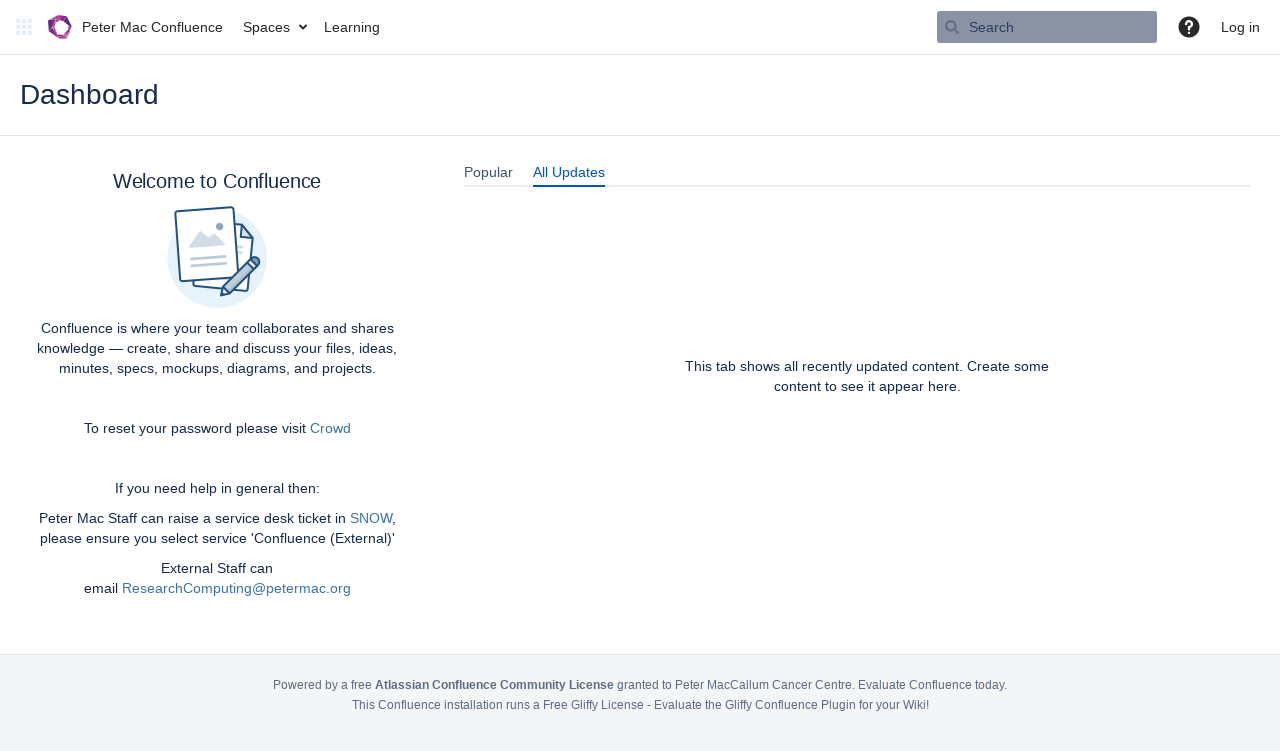

--- FILE ---
content_type: text/html;charset=UTF-8
request_url: https://atlassian.petermac.org.au/confluence/dashboard.action?updatesSelectedTab=all
body_size: 10443
content:
    

<!DOCTYPE html>
<html lang="en-GB"   data-theme="dark:dark light:light" data-color-mode-auto  >
<head>
                    
            
    
                            <title>Dashboard - Peter Mac Confluence</title>
    
        

                        
    
                        
    

    
    <meta http-equiv="X-UA-Compatible" content="IE=EDGE,chrome=IE7">
<meta charset="UTF-8">
<meta id="confluence-context-path" name="confluence-context-path" content="/confluence">
<meta id="confluence-base-url" name="confluence-base-url" content="https://atlassian.petermac.org.au/confluence">

    <meta id="atlassian-token" name="atlassian-token" content="53ff980712292a24671cf4ade8e56121a729fe1e">


<script type="text/javascript">
        var contextPath = '/confluence';
</script>

    

    <meta name="confluence-request-time" content="1769305475757">
        
            <script type="text/x-template" title="poll-selector-blueprint">
    <h3>What type of poll would you like to create?</h3>
    <div class="aui-group">
        <div class="aui-item">
            <div class="hero choice-poll">
                <h2>Choice poll</h2>
                <p>Use choice polls to make choices like where to go for lunch or to survey user satisfaction.</p>
                <p><a id="create-choice-poll" class="aui-button" href="#">Create choice poll</a></p>
            </div>
        </div>
        <div class="aui-item">
            <div class="hero date-poll">
                <h2>Date poll</h2>
                <p>Use date polls to schedule events like the next team meeting or an upcoming Atlassian User Group.</p>
                <p><a id="create-date-poll" class="aui-button" href="#">Create date poll</a></p>
            </div>
        </div>
    </div>
</script>

    
        
            <meta name="ajs-goedit-has-user-admin-rights" content="false" /><meta name="ajs-goedit-client-license-client-type" content="Full" /><meta name="ajs-goedit-is-client-license-valid" content="true" /><meta name="ajs-goedit-client-license-expiry" content="21 July. 2026 AEST" /><meta name="ajs-goedit-is-client-license-matching-plugin-license" content="true" /><meta name="ajs-goedit-plugin-license-type" content="COMMUNITY" /><meta name="ajs-goedit-is-client-license-trial-expired" content="false" /><meta name="ajs-goedit-is-debug-mode-activated" content="false" /><meta name="ajs-goedit-is-client-license-platform-name-matching-system-platform-name" content="true" /><meta name="ajs-goedit-goedit-plugin-version" content="10.0.5" /><meta name="ajs-goedit-platform-users" content="unlimited" /><meta name="ajs-goedit-is-plugin-license-trial-expired" content="false" /><meta name="ajs-goedit-plugin-license-users" content="unlimited" /><meta name="ajs-goedit-is-plugin-license-max-users-matching-platform-max-users" content="true" /><meta name="ajs-goedit-platform-version" content="9.2.2" /><meta name="ajs-goedit-is-plugin-license-valid" content="true" /><meta name="ajs-goedit-is-plugin-license-server-id-matching-platform-server-id" content="false" /><meta name="ajs-goedit-goedit-installed-on-date" content="30 Oct 2025" /><meta name="ajs-goedit-platform-name" content="Confluence" /><meta name="ajs-goedit-is-plugin-license-trial" content="false" /><meta name="ajs-goedit-client-license-string" content="" /><meta name="ajs-goedit-license-server-uri" content="https://license.goedit.io/automated/goedit/confluence/sync/VVmmCwh2Yz8BogKBJgMNy" /><meta name="ajs-goedit-is-plugin-license-support-expired" content="false" /><meta name="ajs-goedit-is-client-license-server-id-matching-platform-server-id" content="true" /><meta name="ajs-goedit-client-license-platform-name" content="confluence" /><meta name="ajs-goedit-plugin-license-server-id" content="" /><meta name="ajs-goedit-platform-uri" content="https://atlassian.petermac.org.au/confluence" /><meta name="ajs-goedit-client-license-type" content="buy" /><meta name="ajs-goedit-is-client-license-trial" content="false" /><meta name="ajs-goedit-platform-contact-email" content="confluence-autosupportrequests@atlassian.com" /><meta name="ajs-goedit-goedit-plugin-key" content="de.kontextwork.goedit" /><meta name="ajs-goedit-platform-server-id" content="BB3Q-ULJ5-E5KO-X13V" /><meta name="ajs-goedit-plugin-license-expiry" content="22 July. 2026 AEST" /><meta name="ajs-goedit-client-license-users" content="unlimited" /><meta name="ajs-goedit-is-client-license-support-expired" content="false" /><meta name="ajs-goedit-client-license-server-id" content="BB3Q-ULJ5-E5KO-X13V" /><meta name="ajs-goedit-platform-organisation" content="Peter MacCallum Cancer Centre" /><meta name="ajs-goedit-plugin-license-sen" content="SEN-24930753" /><meta name="ajs-goedit-edit-label" content="Edit directly" /><meta name="ajs-goedit-client-license-exists" content="true" /><meta name="ajs-goedit-platform-license-type" content="COMMUNITY" /><meta name="ajs-goedit-revision-comments-enabled" content="true" /><meta name="ajs-goedit-force-new-revision" content="false" /><meta name="ajs-goedit-plugin-license-string" content="AAAB0g0ODAoPeNp1UsFymzAQvesr1OmlnQxUBmxczzDTFtPYbcBOwekk44uCF1s1ElQSscnXV2B7m
kNy0EG7b3ffe7vv00bgr7XEjo/JeDIkE8/F4TTDDnGGaAP2vhIajvpQyb29rWDDtJ1qKjXIoKClA
hRKoJpVYko1BF2VRTzL8dENy0EoyNoaEsohCBdxvErm2T2agsolq7ui4LqKTEts4ZTxumxxNwBTr
Wm+4yC0Wr/DpjHFofmAxEUlcViJomxA5IA/vMh9xCtRMs40bPBKgVTriYFy3gimW5yB5PhM6Q1ZN
NfsCQItG0AxZSYvqBkSHWsm24u6kUV8y3FQ0vBHkIuinxRYg4vc19HlKXlnsJ1o5w0GvY5aMnVmk
TaP/53qI6/XdS6cTDihoidaNv1SzjtayC0VTJ1CS+icjGke0rJsOA47lbJ3UZp1mvbGicg4UAZ/q
KqEDQZWfqm7Mk5zu5Lbi6AZVbsgDkn4/Ta843M2/jb2fK99/psuPXXleAVnN8/kMF897K8eRhux+
H2dJcVydu//PH6aTX/V8nC7DtAe2os1gxEhPhm77gAtG5nvqIIXh9WbeWbYH9WPjiCOOoIojZLAP
MvxPrvEH7roHyG2+4swLAIUXF5fTy2qetuZOWXaMcin3V1Gb8kCFD3C9nS/QziChoqVZ0cE3+/ro
5lzX02m6" /><meta name="ajs-goedit-has-user-attachment-permission" content="false" /><meta name="ajs-goedit-has-user-space-admin-rights" content="false" />
            <meta name="ajs-use-keyboard-shortcuts" content="true">
            <meta name="ajs-discovered-plugin-features" content="$discoveredList">
            <meta name="ajs-keyboardshortcut-hash" content="965065d9db3c505fa0326dcdc7d2955837ffcab78e6a6d3ae6cdb30d61055d57">
            <meta id="team-calendars-has-jira-link" content="true">
            <meta name="ajs-team-calendars-display-time-format" content="displayTimeFormat12">
            <meta id="team-calendars-display-week-number" content="false">
            <meta id="team-calendars-user-timezone" content="Australia/Melbourne">
            <script type="text/x-template" id="team-calendars-messages" title="team-calendars-messages"><fieldset class="i18n hidden"><input type="hidden" name="calendar3.month.long.july" value="July"><input type="hidden" name="calendar3.day.short.wednesday" value="Wed"><input type="hidden" name="calendar3.day.short.thursday" value="Thu"><input type="hidden" name="calendar3.month.short.march" value="Mar"><input type="hidden" name="calendar3.month.long.april" value="April"><input type="hidden" name="calendar3.month.long.october" value="October"><input type="hidden" name="calendar3.month.long.august" value="August"><input type="hidden" name="calendar3.month.short.july" value="Jul"><input type="hidden" name="calendar3.month.short.may" value="May"><input type="hidden" name="calendar3.month.short.november" value="Nov"><input type="hidden" name="calendar3.day.long.friday" value="Friday"><input type="hidden" name="calendar3.day.long.sunday" value="Sunday"><input type="hidden" name="calendar3.day.long.saturday" value="Saturday"><input type="hidden" name="calendar3.month.short.april" value="Apr"><input type="hidden" name="calendar3.day.long.wednesday" value="Wednesday"><input type="hidden" name="calendar3.month.long.december" value="December"><input type="hidden" name="calendar3.month.short.october" value="Oct"><input type="hidden" name="calendar3.day.long.monday" value="Monday"><input type="hidden" name="calendar3.month.short.june" value="Jun"><input type="hidden" name="calendar3.day.short.monday" value="Mon"><input type="hidden" name="calendar3.day.short.tuesday" value="Tue"><input type="hidden" name="calendar3.day.short.saturday" value="Sat"><input type="hidden" name="calendar3.month.long.march" value="March"><input type="hidden" name="calendar3.month.long.june" value="June"><input type="hidden" name="calendar3.month.short.february" value="Feb"><input type="hidden" name="calendar3.month.short.august" value="Aug"><input type="hidden" name="calendar3.month.short.december" value="Dec"><input type="hidden" name="calendar3.day.short.sunday" value="Sun"><input type="hidden" name="calendar3.month.long.february" value="February"><input type="hidden" name="calendar3.day.long.tuesday" value="Tuesday"><input type="hidden" name="calendar3.month.long.may" value="May"><input type="hidden" name="calendar3.month.long.september" value="September"><input type="hidden" name="calendar3.month.long.november" value="November"><input type="hidden" name="calendar3.month.short.january" value="Jan"><input type="hidden" name="calendar3.month.short.september" value="Sept"><input type="hidden" name="calendar3.day.long.thursday" value="Thursday"><input type="hidden" name="calendar3.month.long.january" value="January"><input type="hidden" name="calendar3.day.short.friday" value="Fri"></fieldset></script>
            <meta name="ajs-emojis-allow-current-user-upload-emojis" content="true">
<meta name="ajs-emojis-max-upload-file-size" content="1">

            <meta name="ajs-public-signup-permitted" content="false">
            <meta name="ajs-cq-is-admin" content="false"><meta name="ajs-cq-is-anonymous" content="true">
            
            <meta name="ajs-is-confluence-admin" content="false">
            <meta name="ajs-connection-timeout" content="20000">
            <script type="text/x-template" title="gliffy-webpanel-footer">
        <div class="gliffy-webpanel-footer"><span>This Confluence installation runs a Free Gliffy License - Evaluate the <a href="http://www.gliffy.com/products/confluence-plugin/">Gliffy Confluence Plugin</a> for your Wiki!</span></div>
</script>


            
            
    
    
            <meta name="ajs-context-path" content="/confluence">
            <meta name="ajs-base-url" content="https://atlassian.petermac.org.au/confluence">
            <meta name="ajs-version-number" content="9.2.2">
            <meta name="ajs-build-number" content="9109">
            <meta name="ajs-remote-user" content="">
            <meta name="ajs-remote-user-key" content="">
            <meta name="ajs-remote-user-has-licensed-access" content="false">
            <meta name="ajs-remote-user-has-browse-users-permission" content="false">
            <meta name="ajs-current-user-fullname" content="">
            <meta name="ajs-current-user-avatar-uri-reference" content="/confluence/images/icons/profilepics/anonymous.svg">
            <meta name="ajs-static-resource-url-prefix" content="/confluence">
            <meta name="ajs-global-settings-attachment-max-size" content="104857600">
            <meta name="ajs-global-settings-quick-search-enabled" content="true">
            <meta name="ajs-user-locale" content="en_GB">
            <meta name="ajs-user-timezone-offset" content="36000000">
            <meta name="ajs-enabled-dark-features" content="site-wide.shared-drafts,site-wide.synchrony,confluence.view.edit.transition,confluence.attachments.bulk.delete,confluence-inline-comments-resolved,http.session.registrar,theme.switcher,atlassian.cdn.static.assets,confluence.efi.onboarding.rich.space.content,file-annotations,crowd.sync.nested.groups.group.membership.changes.batching.enabled,atlassian.webresource.performance.tracking.disable,confluence.page.readtime,lucene.caching.filter,confluence.table.resizable,notification.batch,confluence-inline-comments-rich-editor,confluence.copy-heading-link,site-wide.synchrony.opt-in,atlassian.webresource.twophase.js.i18n.disabled,confluence.edit.wordcount,gatekeeper-ui-v2,confluence.search.improvements.ranking,crowd.event.transformer.directory.manager.cache,mobile.supported.version,crowd.sync.delete.user.memberships.batching.enabled,confluence.dark.theme.text.colors,quick-reload-inline-comments-flags,cql.search.screen,clc.quick.create,nps.survey.inline.dialog,confluence.efi.onboarding.new.templates,pdf-preview,com.atlassian.analytics.essential.supported,confluence.retention.rules.trash.fast.removal,previews.sharing,previews.versions,collaborative-audit-log,confluence.reindex.improvements,previews.conversion-service,atlassian.servlet.filter.default.to.licensed.access.enabled,read.only.mode,graphql,benefits.modal,previews.trigger-all-file-types,AsyncReplicationCache,attachment.extracted.text.extractor,confluence.readable.url,previews.sharing.pushstate,tc.tacca.dacca,confluence.reindex.audit,atlassian.rest.default.to.licensed.access.enabled,confluence.retention.rules.version.fast.removal,confluence.denormalisedpermissions,file-annotations.likes,v2.content.name.searcher,confluence.reindex.spaces,confluence.fast-xml-backup-restore,embedded.crowd.directory.azuread.enabled,pulp,confluence-inline-comments,confluence-inline-comments-dangling-comment,confluence.retention.rules">
            <meta name="ajs-atl-token" content="53ff980712292a24671cf4ade8e56121a729fe1e">
            <meta name="ajs-user-date-pattern" content="dd MMM yyyy">
            <meta name="ajs-access-mode" content="READ_WRITE">
            <meta name="ajs-render-mode" content="READ_WRITE">
            <meta name="ajs-same-site-cookie-default-policy" content="Lax">
            <meta name="ajs-date.format" content="yyyy/MMM/dd">
    
    <link rel="shortcut icon" href="/confluence/s/-8oblha/9109/616l4c/22/_/favicon.ico">
    <link rel="icon" type="image/x-icon" href="/confluence/s/-8oblha/9109/616l4c/22/_/favicon.ico">

<link rel="search" type="application/opensearchdescription+xml" href="/confluence/opensearch/osd.action" title="Peter Mac Confluence"/>
    
        <link rel="alternate" type="application/rss+xml"
            title="RSS Dashboard RSS Feed"
            href="/confluence/spaces/createrssfeed.action?types=page&amp;amp;types=blogpost&amp;amp;types=comment&amp;amp;spaces=&amp;amp;sort=modified&amp;amp;title=Dashboard+RSS+Feed&amp;amp;maxResults=15&amp;amp;publicFeed=true&amp;amp;rssType=rss2" />
        <link rel="alternate" type="application/atom+xml"
            title="ATOM Dashboard RSS Feed"
            href="/confluence/spaces/createrssfeed.action?types=page&amp;amp;types=blogpost&amp;amp;types=comment&amp;amp;spaces=&amp;amp;sort=modified&amp;amp;title=Dashboard+RSS+Feed&amp;amp;maxResults=15&amp;amp;publicFeed=true&amp;amp;rssType=atom" />
        

    <script>
window.WRM=window.WRM||{};window.WRM._unparsedData=window.WRM._unparsedData||{};window.WRM._unparsedErrors=window.WRM._unparsedErrors||{};
WRM._unparsedData["com.atlassian.applinks.applinks-plugin:applinks-common-exported.entity-types"]="{\u0022singular\u0022:{\u0022refapp.charlie\u0022:\u0022Charlie\u0022,\u0022fecru.project\u0022:\u0022Crucible Project\u0022,\u0022fecru.repository\u0022:\u0022FishEye Repository\u0022,\u0022stash.project\u0022:\u0022Stash Project\u0022,\u0022generic.entity\u0022:\u0022Generic Project\u0022,\u0022confluence.space\u0022:\u0022Confluence Space\u0022,\u0022bamboo.project\u0022:\u0022Bamboo Project\u0022,\u0022jira.project\u0022:\u0022Jira Project\u0022},\u0022plural\u0022:{\u0022refapp.charlie\u0022:\u0022Charlies\u0022,\u0022fecru.project\u0022:\u0022Crucible Projects\u0022,\u0022fecru.repository\u0022:\u0022FishEye Repositories\u0022,\u0022stash.project\u0022:\u0022Stash Projects\u0022,\u0022generic.entity\u0022:\u0022Generic Projects\u0022,\u0022confluence.space\u0022:\u0022Confluence Spaces\u0022,\u0022bamboo.project\u0022:\u0022Bamboo Projects\u0022,\u0022jira.project\u0022:\u0022Jira Projects\u0022}}";
WRM._unparsedData["com.atlassian.analytics.analytics-client:programmatic-analytics-init.programmatic-analytics-data-provider"]="false";
WRM._unparsedData["com.atlassian.confluence.plugins.confluence-license-banner:confluence-license-banner-resources.license-details"]="{\u0022daysBeforeLicenseExpiry\u0022:0,\u0022daysBeforeMaintenanceExpiry\u0022:0,\u0022showLicenseExpiryBanner\u0022:false,\u0022showMaintenanceExpiryBanner\u0022:false,\u0022renewUrl\u0022:null,\u0022salesUrl\u0022:null}";
WRM._unparsedData["com.atlassian.plugins.atlassian-plugins-webresource-plugin:context-path.context-path"]="\u0022/confluence\u0022";
WRM._unparsedData["com.atlassian.analytics.analytics-client:policy-update-init.policy-update-data-provider"]="false";
WRM._unparsedData["com.atlassian.applinks.applinks-plugin:applinks-common-exported.authentication-types"]="{\u0022com.atlassian.applinks.api.auth.types.BasicAuthenticationProvider\u0022:\u0022Basic Access\u0022,\u0022com.atlassian.applinks.api.auth.types.TrustedAppsAuthenticationProvider\u0022:\u0022Trusted Applications\u0022,\u0022com.atlassian.applinks.api.auth.types.CorsAuthenticationProvider\u0022:\u0022CORS\u0022,\u0022com.atlassian.applinks.api.auth.types.OAuthAuthenticationProvider\u0022:\u0022OAuth\u0022,\u0022com.atlassian.applinks.api.auth.types.TwoLeggedOAuthAuthenticationProvider\u0022:\u0022OAuth\u0022,\u0022com.atlassian.applinks.api.auth.types.TwoLeggedOAuthWithImpersonationAuthenticationProvider\u0022:\u0022OAuth\u0022,\u0022com.atlassian.applinks.api.auth.types.ThreeLeggedOAuth2AuthenticationProvider\u0022:\u0022OAuth 2.0\u0022}";
WRM._unparsedData["com.atlassian.confluence.plugins.confluence-search-ui-plugin:confluence-search-ui-plugin-resources.i18n-data"]="{\u0022search.ui.recent.link.text\u0022:\u0022View more recently visited\u0022,\u0022search.ui.search.results.empty\u0022:\u0022We couldn\u0027\u0027t find anything matching \u005C\u0022{0}\u005C\u0022.\u0022,\u0022search.ui.filter.clear.selected\u0022:\u0022Clear selected items\u0022,\u0022search.ui.content.name.search.items.panel.load.all.top.items.button.text\u0022:\u0022Show more app results...\u0022,\u0022search.ui.filter.contributor.button.text\u0022:\u0022Contributor\u0022,\u0022search.ui.filter.space.current.label\u0022:\u0022CURRENT\u0022,\u0022search.ui.clear.input.button.text\u0022:\u0022Clear text\u0022,\u0022search.ui.search.results.clear.button\u0022:\u0022clear your filters.\u0022,\u0022help.search.ui.link.title\u0022:\u0022Search tips\u0022,\u0022search.ui.container.close.text\u0022:\u0022Close\u0022,\u0022search.ui.filter.date.month.text\u0022:\u0022The past month\u0022,\u0022search.ui.infinite.scroll.button.text\u0022:\u0022More results\u0022,\u0022search.ui.filter.date.button.text\u0022:\u0022Date\u0022,\u0022search.ui.filter.date.week.text\u0022:\u0022The past week\u0022,\u0022search.ui.result.subtitle.calendar\u0022:\u0022Team calendar\u0022,\u0022search.ui.filter.date.heading\u0022:\u0022Last modified within\u0022,\u0022search.ui.filter.space.input.label\u0022:\u0022Find spaces...\u0022,\u0022search.ui.generic.error\u0022:\u0022Something went wrong. Refresh the page, or contact your admin if this keeps happening.\u0022,\u0022search.ui.recent.spaces\u0022:\u0022Recent Spaces\u0022,\u0022search.ui.result.subtitle.space\u0022:\u0022Space\u0022,\u0022search.ui.filter.space.category.input.label\u0022:\u0022Find space categories...\u0022,\u0022search.ui.filter.space.archive.label\u0022:\u0022Search archived spaces\u0022,\u0022search.ui.filter.label\u0022:\u0022filter\u0022,\u0022search.ui.filter.date.all.text\u0022:\u0022Any time\u0022,\u0022search.ui.filter.date.hour.text\u0022:\u0022The past day\u0022,\u0022search.ui.filters.heading\u0022:\u0022Filter by\u0022,\u0022search.ui.filter.label.input.label\u0022:\u0022Find labels...\u0022,\u0022search.ui.recent.items.anonymous\u0022:\u0022Start exploring. Your search results will appear here.\u0022,\u0022search.ui.input.label\u0022:\u0022Search\u0022,\u0022search.ui.input.aria.label\u0022:\u0022Search query\u0022,\u0022search.ui.search.result\u0022:\u0022{0,choice,1#{0} search result|1\u003c{0} search results}\u0022,\u0022search.ui.filter.label.button.text\u0022:\u0022Label\u0022,\u0022search.ui.container.clear.ariaLabel\u0022:\u0022Clear\u0022,\u0022search.ui.input.alert\u0022:\u0022Hit enter to search\u0022,\u0022search.ui.filter.no.result.text\u0022:\u0022We can\u0027\u0027t find anything matching your search\u0022,\u0022search.ui.result.subtitle.user\u0022:\u0022User profile\u0022,\u0022search.ui.filter.contributor.input.label\u0022:\u0022Find people...\u0022,\u0022search.ui.filter.content.type.button.text\u0022:\u0022Type\u0022,\u0022search.ui.filter.date.year.text\u0022:\u0022The past year\u0022,\u0022search.ui.advanced.search.link.text\u0022:\u0022Advanced search\u0022,\u0022search.ui.filter.space.button.text\u0022:\u0022Space\u0022,\u0022search.ui.search.results.clear.line2\u0022:\u0022Try a different search term or\u0022,\u0022search.ui.filter.space.category.button.text\u0022:\u0022Space category\u0022,\u0022search.ui.search.results.clear.line1\u0022:\u0022We couldn\u0027\u0027t find anything matching your search.\u0022,\u0022search.ui.content.name.search.items.panel.load.all.top.items.admin.button.text\u0022:\u0022Show more settings and app results...\u0022,\u0022search.ui.recent.pages\u0022:\u0022Recently visited\u0022,\u0022search.ui.search.result.anonymous\u0022:\u0022{0,choice,1#{0} search result|1\u003c{0} search results}. Have an account? {1}Log in{2} to expand your search.\u0022,\u0022search.ui.recent.items.empty\u0022:\u0022Start exploring. Pages and spaces you\u0027\u0027ve visited recently will appear here.\u0022,\u0022search.ui.filter.space.init.heading\u0022:\u0022recent spaces\u0022}";
WRM._unparsedData["com.atlassian.applinks.applinks-plugin:applinks-common-exported.applinks-types"]="{\u0022crowd\u0022:\u0022Crowd\u0022,\u0022confluence\u0022:\u0022Confluence\u0022,\u0022fecru\u0022:\u0022FishEye / Crucible\u0022,\u0022stash\u0022:\u0022Stash\u0022,\u0022jira\u0022:\u0022Jira\u0022,\u0022refapp\u0022:\u0022Reference Application\u0022,\u0022bamboo\u0022:\u0022Bamboo\u0022,\u0022generic\u0022:\u0022Generic Application\u0022}";
WRM._unparsedData["com.atlassian.confluence.plugins.synchrony-interop:synchrony-status-banner-loader.synchrony-status"]="false";
WRM._unparsedData["com.atlassian.applinks.applinks-plugin:applinks-common-exported.applinks-help-paths"]="{\u0022entries\u0022:{\u0022applinks.docs.root\u0022:\u0022https://confluence.atlassian.com/display/APPLINKS-101/\u0022,\u0022applinks.docs.diagnostics.troubleshoot.sslunmatched\u0022:\u0022SSL+and+application+link+troubleshooting+guide\u0022,\u0022applinks.docs.diagnostics.troubleshoot.oauthsignatureinvalid\u0022:\u0022OAuth+troubleshooting+guide\u0022,\u0022applinks.docs.diagnostics.troubleshoot.oauthtimestamprefused\u0022:\u0022OAuth+troubleshooting+guide\u0022,\u0022applinks.docs.delete.entity.link\u0022:\u0022Create+links+between+projects\u0022,\u0022applinks.docs.adding.application.link\u0022:\u0022Link+Atlassian+applications+to+work+together\u0022,\u0022applinks.docs.administration.guide\u0022:\u0022Application+Links+Documentation\u0022,\u0022applinks.docs.oauth.security\u0022:\u0022OAuth+security+for+application+links\u0022,\u0022applinks.docs.troubleshoot.application.links\u0022:\u0022Troubleshoot+application+links\u0022,\u0022applinks.docs.diagnostics.troubleshoot.unknownerror\u0022:\u0022Network+and+connectivity+troubleshooting+guide\u0022,\u0022applinks.docs.configuring.auth.trusted.apps\u0022:\u0022Configuring+Trusted+Applications+authentication+for+an+application+link\u0022,\u0022applinks.docs.diagnostics.troubleshoot.authlevelunsupported\u0022:\u0022OAuth+troubleshooting+guide\u0022,\u0022applinks.docs.diagnostics.troubleshoot.ssluntrusted\u0022:\u0022SSL+and+application+link+troubleshooting+guide\u0022,\u0022applinks.docs.diagnostics.troubleshoot.unknownhost\u0022:\u0022Network+and+connectivity+troubleshooting+guide\u0022,\u0022applinks.docs.delete.application.link\u0022:\u0022Link+Atlassian+applications+to+work+together\u0022,\u0022applinks.docs.adding.project.link\u0022:\u0022Configuring+Project+links+across+Applications\u0022,\u0022applinks.docs.link.applications\u0022:\u0022Link+Atlassian+applications+to+work+together\u0022,\u0022applinks.docs.diagnostics.troubleshoot.oauthproblem\u0022:\u0022OAuth+troubleshooting+guide\u0022,\u0022applinks.docs.diagnostics.troubleshoot.migration\u0022:\u0022Update+application+links+to+use+OAuth\u0022,\u0022applinks.docs.relocate.application.link\u0022:\u0022Link+Atlassian+applications+to+work+together\u0022,\u0022applinks.docs.administering.entity.links\u0022:\u0022Create+links+between+projects\u0022,\u0022applinks.docs.upgrade.application.link\u0022:\u0022OAuth+security+for+application+links\u0022,\u0022applinks.docs.diagnostics.troubleshoot.connectionrefused\u0022:\u0022Network+and+connectivity+troubleshooting+guide\u0022,\u0022applinks.docs.configuring.auth.oauth\u0022:\u0022OAuth+security+for+application+links\u0022,\u0022applinks.docs.insufficient.remote.permission\u0022:\u0022OAuth+security+for+application+links\u0022,\u0022applinks.docs.configuring.application.link.auth\u0022:\u0022OAuth+security+for+application+links\u0022,\u0022applinks.docs.diagnostics\u0022:\u0022Application+links+diagnostics\u0022,\u0022applinks.docs.configured.authentication.types\u0022:\u0022OAuth+security+for+application+links\u0022,\u0022applinks.docs.adding.entity.link\u0022:\u0022Create+links+between+projects\u0022,\u0022applinks.docs.diagnostics.troubleshoot.unexpectedresponse\u0022:\u0022Network+and+connectivity+troubleshooting+guide\u0022,\u0022applinks.docs.configuring.auth.basic\u0022:\u0022Configuring+Basic+HTTP+Authentication+for+an+Application+Link\u0022,\u0022applinks.docs.diagnostics.troubleshoot.authlevelmismatch\u0022:\u0022OAuth+troubleshooting+guide\u0022}}";
WRM._unparsedData["com.atlassian.confluence.plugins.confluence-feature-discovery-plugin:confluence-feature-discovery-plugin-resources.test-mode"]="false";
if(window.WRM._dataArrived)window.WRM._dataArrived();</script>
<link rel="stylesheet" href="/confluence/s/782c6955e2c8552df082ae58556d5496-CDN/-8oblha/9109/616l4c/b9a8328bc9f7824f555efeb7e8c92ce5/_/download/contextbatch/css/_super/batch.css" data-wrm-key="_super" data-wrm-batch-type="context" media="all">
<link rel="stylesheet" href="/confluence/s/eab7495d1e35e5c89854c0af74c4087c-CDN/-8oblha/9109/616l4c/24f45bddc989a11213e58df821b6900b/_/download/contextbatch/css/dashboard,backbone-dashboard,atl.general,-_super/batch.css?build-number=9109&amp;hostenabled=true&amp;tc-license-setup=true&amp;theme.switcher=true" data-wrm-key="dashboard,backbone-dashboard,atl.general,-_super" data-wrm-batch-type="context" media="all">
<link rel="stylesheet" href="/confluence/s/d41d8cd98f00b204e9800998ecf8427e-CDN/-8oblha/9109/616l4c/4b6699427a31f6000f80327337213e23/_/download/contextbatch/css/main,-_super/batch.css" data-wrm-key="main,-_super" data-wrm-batch-type="context" media="all">
<link rel="stylesheet" href="/confluence/s/d41d8cd98f00b204e9800998ecf8427e-CDN/-8oblha/9109/616l4c/9.12.6/_/download/batch/com.atlassian.auiplugin:split_aui.page.design-tokens-compatibility-themes/com.atlassian.auiplugin:split_aui.page.design-tokens-compatibility-themes.css" data-wrm-key="com.atlassian.auiplugin:split_aui.page.design-tokens-compatibility-themes" data-wrm-batch-type="resource" media="all">
<link rel="stylesheet" href="/confluence/s/-8oblha/9109/616l4c/22/_/styles/colors.css" media="all">
<script src="/confluence/s/327edd5af4b89cd0ece23392f8ef9d12-CDN/-8oblha/9109/616l4c/b9a8328bc9f7824f555efeb7e8c92ce5/_/download/contextbatch/js/_super/batch.js?locale=en-GB" data-wrm-key="_super" data-wrm-batch-type="context" data-initially-rendered></script>
<script src="/confluence/s/47312d51f75820a111f4d9c8ad43b903-CDN/-8oblha/9109/616l4c/24f45bddc989a11213e58df821b6900b/_/download/contextbatch/js/dashboard,backbone-dashboard,atl.general,-_super/batch.js?build-number=9109&amp;hostenabled=true&amp;locale=en-GB&amp;tc-license-setup=true&amp;theme.switcher=true" data-wrm-key="dashboard,backbone-dashboard,atl.general,-_super" data-wrm-batch-type="context" data-initially-rendered></script>
<script src="/confluence/s/70f398576635d86ca2832e4a657e7f7e-CDN/-8oblha/9109/616l4c/4b6699427a31f6000f80327337213e23/_/download/contextbatch/js/main,-_super/batch.js?locale=en-GB" data-wrm-key="main,-_super" data-wrm-batch-type="context" data-initially-rendered></script>
<script src="/confluence/s/5711ab2a7cc24933661f7f12cf157e05-CDN/-8oblha/9109/616l4c/9.12.6/_/download/batch/com.atlassian.auiplugin:split_aui.splitchunk.532dee4ffd/com.atlassian.auiplugin:split_aui.splitchunk.532dee4ffd.js?locale=en-GB" data-wrm-key="com.atlassian.auiplugin:split_aui.splitchunk.532dee4ffd" data-wrm-batch-type="resource" data-initially-rendered></script>
<script src="/confluence/s/5711ab2a7cc24933661f7f12cf157e05-CDN/-8oblha/9109/616l4c/9.12.6/_/download/batch/com.atlassian.auiplugin:split_aui.splitchunk.0e8e0008dd/com.atlassian.auiplugin:split_aui.splitchunk.0e8e0008dd.js?locale=en-GB" data-wrm-key="com.atlassian.auiplugin:split_aui.splitchunk.0e8e0008dd" data-wrm-batch-type="resource" data-initially-rendered></script>
<script src="/confluence/s/5711ab2a7cc24933661f7f12cf157e05-CDN/-8oblha/9109/616l4c/9.12.6/_/download/batch/com.atlassian.auiplugin:split_aui.page.design-tokens-base-themes/com.atlassian.auiplugin:split_aui.page.design-tokens-base-themes.js?locale=en-GB" data-wrm-key="com.atlassian.auiplugin:split_aui.page.design-tokens-base-themes" data-wrm-batch-type="resource" data-initially-rendered></script>
<script src="/confluence/s/5711ab2a7cc24933661f7f12cf157e05-CDN/-8oblha/9109/616l4c/9.12.6/_/download/batch/com.atlassian.auiplugin:split_aui.page.design-tokens-compatibility-themes/com.atlassian.auiplugin:split_aui.page.design-tokens-compatibility-themes.js?locale=en-GB" data-wrm-key="com.atlassian.auiplugin:split_aui.page.design-tokens-compatibility-themes" data-wrm-batch-type="resource" data-initially-rendered></script>
<script src="/confluence/s/5711ab2a7cc24933661f7f12cf157e05-CDN/-8oblha/9109/616l4c/9.12.6/_/download/batch/com.atlassian.auiplugin:split_aui.splitchunk.vendors--1d1867466a/com.atlassian.auiplugin:split_aui.splitchunk.vendors--1d1867466a.js?locale=en-GB" data-wrm-key="com.atlassian.auiplugin:split_aui.splitchunk.vendors--1d1867466a" data-wrm-batch-type="resource" data-initially-rendered></script>
<script src="/confluence/s/5711ab2a7cc24933661f7f12cf157e05-CDN/-8oblha/9109/616l4c/9.12.6/_/download/batch/com.atlassian.auiplugin:split_aui.splitchunk.1d1867466a/com.atlassian.auiplugin:split_aui.splitchunk.1d1867466a.js?locale=en-GB" data-wrm-key="com.atlassian.auiplugin:split_aui.splitchunk.1d1867466a" data-wrm-batch-type="resource" data-initially-rendered></script>
<script src="/confluence/s/5711ab2a7cc24933661f7f12cf157e05-CDN/-8oblha/9109/616l4c/9.12.6/_/download/batch/com.atlassian.auiplugin:split_aui.page.design-tokens-api/com.atlassian.auiplugin:split_aui.page.design-tokens-api.js?locale=en-GB" data-wrm-key="com.atlassian.auiplugin:split_aui.page.design-tokens-api" data-wrm-batch-type="resource" data-initially-rendered></script>

    

        
    

    
                        
    

                                
    
    
    

    
</head>

    
<body      id="com-atlassian-confluence" class="theme-default dashboard aui-layout aui-theme-default">

        
            <div id='stp-licenseStatus-banner'></div>
    <div id="page">
<div id="full-height-container">
    <div id="header-precursor">
        <div class="cell">
            
                            </div>
    </div>
    
    





<style>
    html[data-color-mode="light"][data-theme~="light:light"],
    html[data-color-mode="dark"][data-theme~="dark:light"] {
        --confluence-custom-logo-content: url('/confluence/download/attachments/622604/atl.site.logo?version=7&amp;modificationDate=1566309011682&amp;api=v2');
    }
</style>

<header id="header" role="banner">
            <a class="aui-skip-link" href="https://atlassian.petermac.org.au/confluence/login.action?os_destination=%2Fdashboard.action%3FupdatesSelectedTab%3Dall" tabindex="1">Log in</a>
        <nav class="aui-header aui-dropdown2-trigger-group" aria-label="Site"><div class="aui-header-inner"><div class="aui-header-before"><button class=" aui-dropdown2-trigger app-switcher-trigger aui-dropdown2-trigger-arrowless" aria-controls="app-switcher" aria-haspopup="true" role="button" data-aui-trigger href="#app-switcher"><span class="aui-icon aui-icon-small aui-iconfont-appswitcher">Linked Applications</span></button><div id="app-switcher" class="aui-dropdown2 aui-style-default" role="menu" hidden data-is-user-admin="false" data-is-switcher="true"><div class="app-switcher-loading">Loading&hellip;</div></div></div><div class="aui-header-primary"><span id="logo" class="aui-header-logo aui-header-logo-custom"><a href="/confluence/" aria-label="Go to home page"><img src="/confluence/download/attachments/622604/atl.site.logo?version=7&amp;modificationDate=1566309011682&amp;api=v2" alt="Peter Mac Confluence" /><span class="aui-header-logo-text">Peter Mac Confluence</span></a></span><ul class="aui-nav">
                            <li>
            
    
        
<a  id="space-directory-link" href="/confluence/spacedirectory/view.action"  class=" aui-nav-imagelink"   title="Spaces">
            <span>Spaces</span>
    </a>
        </li>
                    <li>
            
    
        
<a  id="learning-link" href="/confluence/quiz/learning/view.action"  class=" aui-nav-imagelink"   title="Learning">
            <span>Learning</span>
    </a>
        </li>
                                <li class="aui-buttons">
            </li>
</ul>
</div><div class="aui-header-secondary"><ul class="aui-nav">
                        <li>
        <div id="search-ui" class="aui-quicksearch dont-default-focus header-quicksearch"><button id="quick-search-query-button" aria-label="Search" aria-haspopup= "dialog" ></button><input id="quick-search-query" title="Search query" aria-label="Search query" placeholder="Search" type="text" aria-haspopup= "dialog" /><div id="quick-search-alert" role="alert">Hit enter to search</div><aui-spinner size="small"></aui-spinner></div>
    </li>
        <li>
        <a id="announcement-banner-menu-link" href="#announcement-banner" title="Announcement Banner" style="display: none;">
    <spa><span class="aui-icon aui-icon-small aui-iconfont-feedback">Announcement Banner</span></spa>
</a>
    </li>
        <li>
            
        <a id="help-menu-link" role="button" class="aui-nav-link aui-dropdown2-trigger aui-dropdown2-trigger-arrowless" href="#" aria-haspopup="true" aria-owns="help-menu-link-content" title="Help">
        <span class="aui-icon aui-icon-small aui-iconfont-question-filled">Help</span>
    </a>
    <nav id="help-menu-link-content" class="aui-dropdown2 aui-style-default" >
                    <div class="aui-dropdown2-section">
                                    <strong role="heading" aria-level="2"></strong>
                                <ul role="menu"
                     role="menu"                    aria-label="Help"                    id="help-menu-link-pages"                    class="aui-list-truncate section-pages first">
                                            <li role="presentation">
        
            
<a role="menuitem"  id="confluence-help-link" href="https://docs.atlassian.com/confluence/docs-92/" class="    "      title="Visit the Confluence documentation home"  target="_blank"
>
        Online Help
</a>
</li>
                                            <li role="presentation">
    
            
<a role="menuitem"  id="keyboard-shortcuts-link" href="/confluence" class="    "      title="View available keyboard shortcuts" >
        Keyboard Shortcuts
</a>
</li>
                                            <li role="presentation">
    
            
<a role="menuitem"  id="feed-builder-link" href="/confluence/configurerssfeed.action" class="    "      title="Create your custom RSS feed." >
        Feed Builder
</a>
</li>
                                            <li role="presentation">
    
            
<a role="menuitem"  id="whats-new-menu-link" href="https://confluence.atlassian.com/display/DOC/Confluence+9.2+Release+Notes" class="    "   >
        What’s new
</a>
</li>
                                            <li role="presentation">
    
            
<a role="menuitem"  id="confluence-about-link" href="/confluence/aboutconfluencepage.action" class="    "      title="Get more information about Confluence" >
        About Confluence
</a>
</li>
                                    </ul>
            </div>
            </nav>
    
    </li>
        <li>
                
    
    </li>
        <li>
            
    </li>
        <li>
                                            <li>
        
            
<a role="menuitem"  id="login-link" href="/confluence/login.action?os_destination=%2Fdashboard.action%3FupdatesSelectedTab%3Dall" class="   user-item login-link "   >
        Log in
</a>
</li>
                        
    </li>
    </ul>
</div></div><!-- .aui-header-inner--><aui-header-end></aui-header-end></nav><!-- .aui-header -->
    <br class="clear">
</header>
    

        <!-- \#header -->

            
    
        <main role="main" id="main" class=" aui-page-panel clearfix">
                        <div id="main-header">
                        
    <div id="navigation" class="content-navigation">
        <ul class="ajs-menu-bar" aria-label="Page tools">
                        </ul>
    </div>

            
            <div id="title-heading" class="pagetitle with-breadcrumbs">
                
                
                

                                    <div id="title-text" class="with-breadcrumbs">
                                    Dashboard
                        </div>
                            </div>
        </div><!-- \#main-header -->
        
        

        
    
    <div class='PageContent'>
            




            
    
  
    
    
        
    
    
                    
    

<!-- GENERAL PAGE DECORATING BEGINS -->
    <a class="assistive" href="#dashboard-recently-updated">assistive.skiplink.to.dashboard.recent.updates</a>
<div class="pagebody">
    

<div id="action-messages">
                        </div>

    <div class="dashboard">
        <div class="dashboard-section">
                                                                
    
                            
        
                        

                <div class="dashboard-group left">
                    <div class="dashboard-item welcome-message wiki-content">
                        <h2 style="text-align: center;" id="WelcometoConfluence">Welcome to Confluence</h2><p style="text-align: center;"><span class="confluence-embedded-file-wrapper image-center-wrapper confluence-embedded-manual-size"><img class="confluence-embedded-image confluence-external-resource image-center" draggable="false" alt="Decorative image for welcome message" width="100" src="https://atlassian.petermac.org.au/confluence/download/resources/com.atlassian.confluence.plugins.system-templates:system-template-resources/assets/images/welcome.png" data-image-src="https://atlassian.petermac.org.au/confluence/download/resources/com.atlassian.confluence.plugins.system-templates:system-template-resources/assets/images/welcome.png"></span></p><p style="text-align: center;">Confluence is where your team collaborates and shares knowledge — create, share and discuss your files, ideas, minutes, specs, mockups, diagrams, and projects.</p><p style="text-align: center;"><br/></p><p style="text-align: center;">To reset your password please visit <a href="https://atlassian.petermac.org.au/crowd" class="external-link" rel="nofollow">Crowd</a></p><p style="text-align: center;"><br/></p><p style="text-align: center;">If you need help in general then:</p><p style="text-align: center;">Peter Mac Staff can raise a service desk ticket in <a href="https://rchauprod.service-now.com/snow?id=pmcc_home" class="external-link" rel="nofollow">SNOW</a>, please ensure you select service 'Confluence (External)'</p><p style="text-align: center;">External Staff can email <a href="mailto:ResearchComputing@petermac.org" class="external-link" rel="nofollow">ResearchComputing@petermac.org</a></p>
                    </div>
                  
                        
            
                                    </div>                <div class="dashboard-group right wiki-content">
                    <div id="recent-updates" class="aui-tabs horizontal-tabs" data-aui-responsive data-aui-tab-events-bound="true" data-num-updates="20" data-max-updates="50" data-min-updates="10" data-updates-step-size="10" data-show-profile-pic="true" data-show-space-name="true"><ul class="tabs-menu"><li class="menu-item popular first" data-tab-key="popular"><a href="https://atlassian.petermac.org.au/confluence/dashboard.action?updatesSelectedTab=popular"><strong>Popular</strong></a></li><li class="menu-item all active-tab" data-tab-key="all"><a href="https://atlassian.petermac.org.au/confluence/dashboard.action?updatesSelectedTab=all"><strong>All Updates</strong></a></li><!--<li class="tabletitleops"><a class="tabletitleop icon icon-show-more" href="/confluence/dashboard.action?maxRecentlyUpdatedPageCount=30" title="Show More">Show More</a><a class="tabletitleop icon icon-show-less" href="/confluence/dashboard.action?maxRecentlyUpdatedPageCount=10" title="Show Fewer">Show Fewer</a></li>--></ul><div class="tabs-pane active-pane"><div class="loading-container"><div class="loading-text">This tab shows all recently updated content. Create some content to see it appear here.</div></div><ul class="results-container update-groupings"></ul></div></div>
                </div>            
                        
        </div><!-- .dashboard-section -->
    </div><!-- .dashboard -->
</div>
    




<!-- GENERAL PAGE DECORATING ENDS -->
        

    </div>


        <div id="sidebar-container">
                                                                </div><!-- \#sidebar-container -->

            </main><!-- \#main -->
            
    
    
        
            
            

<div id="footer" role="contentinfo">
    <section class="footer-body">

                                                            <p class="license license-community">
                    Powered by a free <b>Atlassian Confluence Community License</b> granted to Peter MacCallum Cancer Centre. <a href="https://www.atlassian.com/software/views/community-license-request">Evaluate Confluence today</a>.<br>
                </p>
                    
        

        <ul id="poweredby">
            <li class="noprint">Powered by <a href="https://www.atlassian.com/software/confluence" class="hover-footer-link" rel="nofollow">Atlassian Confluence</a> <span id='footer-build-information'>9.2.2</span></li>
            <li class="print-only">Printed by Atlassian Confluence 9.2.2</li>
            <li class="noprint"><a href="https://support.atlassian.com/confluence-server/" class="hover-footer-link" rel="nofollow">Report a bug</a></li>
            <li class="noprint"><a href="https://www.atlassian.com/company" class="hover-footer-link" rel="nofollow">Atlassian News</a></li>
        </ul>

        

        <div id="footer-logo"><a href="https://www.atlassian.com/" rel="nofollow">Atlassian</a></div>

                    
        
    </section>
</div>

    

</div><!-- \#full-height-container -->
</div><!-- \#page -->

    <span style="display:none;" id="confluence-server-performance">{"serverDuration": 86, "requestCorrelationId": "ce1b445e6a05abef"}</span>
</body>
</html>
    


--- FILE ---
content_type: text/css;charset=UTF-8
request_url: https://atlassian.petermac.org.au/confluence/s/d41d8cd98f00b204e9800998ecf8427e-CDN/-8oblha/9109/616l4c/9.2.2/_/download/batch/confluence.macros.dashboard:dashboard-macros-resources/confluence.macros.dashboard:dashboard-macros-resources.css
body_size: 2707
content:
/* module-key = 'confluence.macros.dashboard:dashboard-macros-resources', location = 'com/atlassian/confluence/plugins/macros/dashboard/css/dashboard-macro.css' */
#recent-updates{margin-top:1px}#recent-updates .team-selection{border-bottom:1px solid var(--ds-border-inverse,#eee);padding:0 0 14px 0}#recent-updates .tabs-menu .icon.disabled{opacity:.5;cursor:default}#recent-updates ul.updates-no-pics li{border-bottom:1px solid var(--ds-border-inverse,#eee);overflow:hidden;padding:5px 0 3px 0}#recent-updates ul.updates-no-pics li:hover{background-color:var(--ds-surface-hovered,#f9f9f9)}#recent-updates .nonexistent-labels ul{margin-top:0;margin-bottom:0}.loading-container{text-align:center}.loading-text{width:410px;margin-top:150px;display:inline-block;padding-left:20px}.results-container{display:table;width:100%;padding:0;list-style-type:none}.grouping,.update-items li{display:table-row}.update-items>:first-child{line-height:1}.grouping>div,.update-items li>div{display:table-cell;vertical-align:top}.grouping>div{width:100%;border-top:1px solid var(--ds-border,#ccc);padding:10px 0 10px 20px}.grouping:first-child>div{border-top:0}.grouping>div:first-child{padding-left:0;width:auto}.update-items ul{list-style-type:none;padding:0;display:table}.update-items li>div{padding:5px 0 0 5px}.update-item:first-child>div{padding-top:0}.update-item>:first-child{padding-left:0}#recent-updates .icon,#recent-updates .aui-icon{color:var(--ds-icon,#707070)}.update-item-summary{margin-top:0}.update-item-arrow{width:16px;display:inline-block;margin-left:-16px}.update-item-thumbnail-container img{padding-top:10px}.update-items li .update-item-date,.update-items li .update-item-changes{font-size:12px}.update-items li .update-item-date{color:var(--ds-text,#707070);display:inline-block}.update-item-date::first-letter {text-transform:uppercase}#updatesSelectedCategory{margin:0 10px}.drafts-section .icon-wait{background-image:var(--confluence-icon-spinner-gif)}.drafts-section .more-entities{position:relative;margin-bottom:8px}.drafts-section .entity-icon{padding-left:8px;width:16px;height:16px}.drafts-section .manage-drafts{position:absolute;right:0}.icon-set{text-align:right}.icon-set>*{display:inline-block;padding-left:0}.spaceList{border-spacing:0}table.spaceList tr:first-child td{border-top:0}.spaceList td{border-top:1px solid var(--ds-border,#CCC);padding:5px 0}.spaceAdded td,.dateAdded td{padding-top:5px;border:0}.dateAdded td{padding-top:10px}
/* module-key = 'confluence.macros.dashboard:dashboard-macros-resources', location = 'com/atlassian/confluence/plugins/macros/dashboard/css/popular.css' */
#stream-items{list-style-type:none;padding:0;display:table;width:100%}#stream-items>li{display:table-row;width:100%}#stream-items li>div{display:table-cell;vertical-align:top;width:100%;padding:10px 10px 10px 0}#stream-items li>div:first-child{width:48px}.compact-stream-item-layout{display:table;width:100%}.compact-stream-item-layout>div{display:table-cell;padding-left:5px;width:100%;vertical-align:top}.compact-stream-item-layout>div:first-child,.count-container{width:auto}.compact-stream-item-layout>.count-container{padding-left:10px}.compact-stream-item-layout>div:first-child{padding:0}.stream-item-layout>div{border-top:1px solid var(--ds-border,#ccc)}.stream-item-layout:first-child>div{border-top:0;padding-top:0}.flush-with-heading-container{line-height:1}.stream-heading-container{padding-bottom:4px}.count-container{white-space:nowrap;display:inline-block}.count-container .count{margin-left:5px;vertical-align:top}.count{color:var(--ds-text,#707070)}.stream-item-meta{padding-left:21px}.middot-list{margin:0;padding:2px 0 5px 0;font-size:0}.middot-list li{display:inline-block;font-size:14px;margin-right:5px}.stream-item .stream-item-date{color:var(--ds-text,#707070);font-size:12px;display:inline-block}.avatar-container{font-size:0}.stream-item-date:first-letter {text-transform:uppercase}.stream-item-heading{font-weight:bold}.stream-button-group{border-top:1px solid var(--ds-border,#CCC)}.stream-items-loading{background:no-repeat 0 50%;background-image:url([data-uri]);padding:5px 10px 5px 20px;color:var(--ds-opacity-loading,#707070)}

--- FILE ---
content_type: text/javascript;charset=UTF-8
request_url: https://atlassian.petermac.org.au/confluence/s/0f504e98caef3c0da0326d9394684c67-CDN/-8oblha/9109/616l4c/9.2.2/_/download/batch/confluence.macros.dashboard:dashboard-macros-resources/confluence.macros.dashboard:dashboard-macros-resources.js?locale=en-GB
body_size: 6541
content:
WRMCB=function(e){var c=console;if(c&&c.log&&c.error){c.log('Error running batched script.');c.error(e);}}
;
try {
/* module-key = 'confluence.macros.dashboard:dashboard-macros-resources', location = 'com/atlassian/confluence/plugins/macros/dashboard/js/dashboard-macros.js' */
define("confluence-dashboard-macros/dashboard-macros",["ajs","confluence/legacy","window"],function(e,r,A){return function(d){var t=[],w=e.Meta.get("context-path"),B=w+"/rest/dashboardmacros/1.0",l,G=function(a,b){var m=b.hasClass("icon-remove-fav"),p=b.parent().find(".icon-wait"),h=w+"/json/"+(m?"removespacefromfavourites.action":"addspacetofavourites.action");b.addClass("hidden");p.removeClass("hidden");e.safe.ajax({url:h,type:"POST",data:{key:a},success:function(f){p.addClass("hidden");b.parent().find(m?
".icon-add-fav":".icon-remove-fav").removeClass("hidden");delete t[a]},error:function(f,q,C){p.addClass("hidden");b.parent().find(m?".icon-remove-fav":".icon-add-fav").removeClass("hidden");e.logError("Error Toggling Favourite Space: "+q);delete t[a]}})};d(".spaceList.aui-tabs ul.tabs-menu").undelegate("a","click");d(".spaceList .tabs a").click(function(){var a=this.href;d.isEmptyObject(t)||(A.location=a);return!1});d(".spaceList").delegate(".icon-add-fav, .icon-remove-fav","click",function(a){a=
d(a.target);var b=a.closest("tr").attr("data-space-key");if(t[b])e.log("Already busy toggling favourite space for '"+b+"'. Ignoring request.");else return t[b]=!0,G(b,a),!1});d(".spaceList select.selectedTeam").change(function(){var a=d(this),b=a.attr("data-base-url");a=a.attr("data-selected-tab");A.location=b+"spacesSelectedTab\x3d"+encodeURIComponent(a)+"\x26spacesSelectedTeam\x3d"+encodeURIComponent(this.value)});var g=function(a,b){e.trigger("analytics",{name:"confluence.dashboard."+a,data:b||
{}})},c=d("#recent-updates"),n=c.find("ul.tabs-menu"),x=c.find(".tabs-pane.active-pane"),D=n.find(".tabletitleops"),y=function(){return parseInt(c.attr("data-num-updates"),10)},z=function(){return parseInt(c.attr("data-updates-step-size"),10)},u=function(){return n.find("li.active-tab")},H=function(){var a=c.find("#updatesSelectedCategory");return 0<a.length?a.val():""};c.on("click",".tabs-pane a",function(){var a=u().data("tabKey")+"-stream";g(a+".item.click")});var v=function(){var a=u().attr("data-tab-key");
if("popular"===a)D.hide(),r.Dashboard.reloadPopularStream(),l&&l.abort&&l.abort(),l=d.ajax({url:B+"/default",type:"PUT",data:{tab:"popular"}});else{var b=H();r.Dashboard.showSpinner(x);D.show();var m="true"===c.attr("data-show-profile-pic"),p="true"===c.attr("data-show-space-name"),h=y();b={maxResults:h,tab:a,showProfilePic:m,labels:c.attr("data-labels-filter")?c.attr("data-labels-filter"):"",spaces:c.attr("data-spaces-filter")?c.attr("data-spaces-filter"):"",users:c.attr("data-users-filter")?c.attr("data-users-filter"):
"",types:c.attr("data-types-filter")?c.attr("data-types-filter"):"",category:b,spaceKey:e.Meta.get("space-key")?e.Meta.get("space-key"):""};l&&l.abort&&l.abort();l=d.ajax({type:"POST",url:B+"/updates",contentType:"application/json",dataType:"json",data:JSON.stringify(b)}).success(function(f){u().attr("data-tab-key")!==f.tabKey?e.log("Ignoring response from server because selected tab is not "+f.tabKey):(x.html(r.Templates.Dashboard.Updates.updates({contextPath:w,staticResourceUrlPrefix:e.params.staticResourceUrlPrefix,
currentUsername:e.params.remoteUser,maxUpdates:h,selectedTab:a,viewableCategories:f.viewableCategories,selectedCategory:f.selectedCategory,showProfilePic:m,showSpaceName:p,changeSets:f.changeSets,noContentMessage:f.noContentMessage})),r.Binder.userHover(),E())}).error(function(f,q,C){c.find(".tabs-pane.active-pane").empty();e.log("Failed to retrieve updates. Status: "+q+", Error: "+C);e.messages.error("#recent-updates .tabs-pane.active-pane",{title:"Failed to retrieve updates",
body:"\x3cp\x3e"+"Updates could not be retrieved at this time. Please try again later."+"\x3c/p\x3e",closeable:!1})})}},F=function(a){var b=z(),m=parseInt(c.attr("data-min-updates"),10),p=parseInt(c.attr("data-max-updates"),10),h=n.find(".icon-show-more"),f=n.find(".icon-show-less"),q=a+b;b=a-b;c.attr("data-num-updates",a);h.attr("href",h.attr("href").replace(/[?&]maxRecentlyUpdatedPageCount=\d+/,"maxRecentlyUpdatedPageCount\x3d"+q));f.attr("href",f.attr("href").replace(/[?&]maxRecentlyUpdatedPageCount=\d+/,"maxRecentlyUpdatedPageCount\x3d"+
b));q>p?h.addClass("disabled"):h.removeClass("disabled");b<m?f.addClass("disabled"):f.removeClass("disabled")},E=function(){c.find('select[name\x3d"updatesSelectedTeam"]').change(function(){v()})};n.undelegate("a","click");n.delegate("li.menu-item a","click",function(a){a.preventDefault();a=d(this).parent("li");a.hasClass("active-tab")||(r.Dashboard.showSpinner(x),u().removeClass("active-tab"),a.addClass("active-tab"),v(),g("streams.item.click",{tab:a.data("tabKey")}))});n.find(".icon-show-less").click(function(a){a.preventDefault();
d(this).hasClass("disabled")||(F(y()-z()),v())});n.find(".icon-show-more").click(function(a){a.preventDefault();d(this).hasClass("disabled")||(F(y()+z()),v())});c.delegate("li.update-item .update-item-icons .update-item-arrow","click",function(a){a=d(a.currentTarget).attr("data-thumbnail-id");d("#twixie-"+a).toggleClass("icon-section-opened icon-section-closed");d("#thumbnail-"+a).toggle("fast");return!1});E();var k=d(".global-entities");k.on("click",".tabs-menu a",function(a){a=a.target.innerText.toLowerCase().replace(/\s/g,
"-");g(a+".click")});k.on("click",".global-spaces-section .space-name",function(){g("site-spaces.space.click")});k.on("click",".global-spaces-section .more-entities a",function(){g("site-spaces.space-directory.click")});k.on("click",".favourite-spaces-section .space-name",function(){g("favourite-spaces.space.click")});k.on("click",".page-name",function(){g("pages.favourite-page.click")});k=d("#network-pane");k.on("click","[type\x3dsubmit]",function(){g("network.following.add")});k.on("click",".follow-following .userLogoLink",
function(){g("network.following.click")});k.on("click",".follow-followers .userLogoLink",function(){g("network.follower.click")});c.attr("data-ready-for-interaction","true")}});
}catch(e){WRMCB(e)};
;
try {
/* module-key = 'confluence.macros.dashboard:dashboard-macros-resources', location = 'com/atlassian/confluence/plugins/macros/dashboard/soy/stream-items.soy' */
// This file was automatically generated from stream-items.soy.
// Please don't edit this file by hand.

/**
 * @fileoverview Templates in namespace Confluence.Templates.Dashboard.
 */

if (typeof Confluence == 'undefined') { var Confluence = {}; }
if (typeof Confluence.Templates == 'undefined') { Confluence.Templates = {}; }
if (typeof Confluence.Templates.Dashboard == 'undefined') { Confluence.Templates.Dashboard = {}; }


Confluence.Templates.Dashboard.streamItems = function(opt_data, opt_ignored) {
  return '<ol id="stream-items">' + Confluence.Templates.Dashboard.streamItemsContents(opt_data) + '</ol>' + ((opt_data.nextPageOffset) ? '<div class="stream-button-group"><a href="" data-next-page-offset="' + soy.$$escapeHtml(opt_data.nextPageOffset) + '" class="more-trigger button aui-button aui-button-link">' + soy.$$escapeHtml('Show more') + '</a></div><div class="stream-items-loading" style="display: none">' + soy.$$escapeHtml('Loading\u2026') + '</div>' : '');
};
if (goog.DEBUG) {
  Confluence.Templates.Dashboard.streamItems.soyTemplateName = 'Confluence.Templates.Dashboard.streamItems';
}


Confluence.Templates.Dashboard.streamItemsContents = function(opt_data, opt_ignored) {
  var output = '';
  var streamItemList17 = opt_data.streamItems;
  var streamItemListLen17 = streamItemList17.length;
  for (var streamItemIndex17 = 0; streamItemIndex17 < streamItemListLen17; streamItemIndex17++) {
    var streamItemData17 = streamItemList17[streamItemIndex17];
    output += Confluence.Templates.Dashboard.compactStreamItem({streamItem: streamItemData17});
  }
  return output;
};
if (goog.DEBUG) {
  Confluence.Templates.Dashboard.streamItemsContents.soyTemplateName = 'Confluence.Templates.Dashboard.streamItemsContents';
}


Confluence.Templates.Dashboard.titleFirstStreamItem = function(opt_data, opt_ignored) {
  var output = '<li class="stream-item title-first ' + soy.$$escapeHtml(opt_data.streamItem.contentCssClass) + '"><h1><a href="' + soy.$$escapeHtml(opt_data.streamItem.url) + '">' + soy.$$escapeHtml(opt_data.streamItem.title) + '</a></h1><div class="two-column-left-auto"><div class="valign-middle-container"><img class="avatar userLogo logo" src="' + soy.$$escapeHtml(opt_data.streamItem.author.avatarUrl) + '"><span class="by-line">by <a class="confluence-userlink" data-username="' + soy.$$escapeHtml(opt_data.streamItem.author.userName) + '" href="' + soy.$$escapeHtml(opt_data.streamItem.author.url) + '">' + soy.$$escapeHtml(opt_data.streamItem.author.fullName) + '</a></span></div>';
  var countItemList37 = opt_data.streamItem.counts;
  var countItemListLen37 = countItemList37.length;
  for (var countItemIndex37 = 0; countItemIndex37 < countItemListLen37; countItemIndex37++) {
    var countItemData37 = countItemList37[countItemIndex37];
    output += '<div class="count-container valign-middle-container"><span class="' + soy.$$escapeHtml(countItemData37.cssClass) + '"></span><span class="count">' + soy.$$escapeHtml(countItemData37.count) + '</span></div>';
  }
  output += '</div>' + ((opt_data.streamItem.imageUris.length > 0 || opt_data.streamItem.excerpt) ? '<div>' + ((opt_data.streamItem.imageUris.length > 0) ? '<div class="thumbnails thumbnail-layout"><div><img src="' + soy.$$escapeHtml(opt_data.streamItem.imageUris[0]) + '"></div></div>' : '') + ((opt_data.streamItem.excerpt) ? '<div class="excerpt">' + soy.$$escapeHtml(opt_data.streamItem.excerpt) + '</div>' : '') + '</div>' : '') + '</li>';
  return output;
};
if (goog.DEBUG) {
  Confluence.Templates.Dashboard.titleFirstStreamItem.soyTemplateName = 'Confluence.Templates.Dashboard.titleFirstStreamItem';
}


Confluence.Templates.Dashboard.compactStreamItem = function(opt_data, opt_ignored) {
  var output = '<li class="stream-item stream-item-layout ' + soy.$$escapeHtml(opt_data.streamItem.contentCssClass) + '"><div class="avatar-container">' + ((! opt_data.streamItem.author.anonymous) ? '<a class="confluence-userlink" data-username="' + soy.$$escapeHtml(opt_data.streamItem.author.userName) + '" href="' + soy.$$escapeHtml(opt_data.streamItem.author.url) + '">' : '') + '<img class="avatar userLogo logo" src="' + soy.$$escapeHtml(opt_data.streamItem.author.avatarUrl) + '">' + ((! opt_data.streamItem.author.anonymous) ? '</a>' : '') + '</div><div class="stream-item-body-container"><div class="compact-stream-item-layout"><div class="stream-icon-container"><span class="' + soy.$$escapeHtml(opt_data.streamItem.iconCssClass) + '"></span></div><div class="stream-heading-container"><a class="stream-item-heading visitable" href="' + soy.$$escapeHtml(opt_data.streamItem.url) + '">' + soy.$$escapeHtml(opt_data.streamItem.title) + '</a></div>';
  var countItemList84 = opt_data.streamItem.counts;
  var countItemListLen84 = countItemList84.length;
  for (var countItemIndex84 = 0; countItemIndex84 < countItemListLen84; countItemIndex84++) {
    var countItemData84 = countItemList84[countItemIndex84];
    output += '<div class="count-container valign-middle-container"><span class="' + soy.$$escapeHtml(countItemData84.cssClass) + '"></span><span class="count">' + soy.$$escapeHtml(countItemData84.count) + '</span></div>';
  }
  output += '</div><div class="flush-with-heading-container"><div class="stream-item-meta"><ol class="middot-list"><li>' + ((opt_data.streamItem.author.anonymous) ? '<span class="anonymous-user">' + soy.$$escapeHtml(opt_data.streamItem.author.fullName) + '</span>' : (opt_data.streamItem.author.unknownUser) ? '<span class="unknown-user">' + soy.$$escapeHtml(opt_data.streamItem.author.fullName) + '</span>' : '<a class="confluence-userlink" data-username="' + soy.$$escapeHtml(opt_data.streamItem.author.userName) + '" href="' + soy.$$escapeHtml(opt_data.streamItem.author.url) + '">' + soy.$$escapeHtml(opt_data.streamItem.author.fullName) + '</a>') + '</li></ol><span class="stream-item-date">' + soy.$$escapeHtml(opt_data.streamItem.friendlyDate) + '</span></div>' + ((opt_data.streamItem.imageUris && opt_data.streamItem.imageUris.length > 0) ? '<div class="thumbnails thumbnail-layout"><div><img src="' + soy.$$escapeHtml(opt_data.streamItem.imageUris[0]) + '"></div></div>' : '') + ((opt_data.streamItem.excerpt) ? '<div class="excerpt">' + soy.$$filterNoAutoescape(opt_data.streamItem.excerpt) + '</div>' : '') + '</div></div></li>';
  return output;
};
if (goog.DEBUG) {
  Confluence.Templates.Dashboard.compactStreamItem.soyTemplateName = 'Confluence.Templates.Dashboard.compactStreamItem';
}

}catch(e){WRMCB(e)};
;
try {
/* module-key = 'confluence.macros.dashboard:dashboard-macros-resources', location = 'com/atlassian/confluence/plugins/macros/dashboard/soy/recently-updated-dashboard.soy' */
// This file was automatically generated from recently-updated-dashboard.soy.
// Please don't edit this file by hand.

/**
 * @fileoverview Templates in namespace Confluence.Templates.Dashboard.Updates.
 */

if (typeof Confluence == 'undefined') { var Confluence = {}; }
if (typeof Confluence.Templates == 'undefined') { Confluence.Templates = {}; }
if (typeof Confluence.Templates.Dashboard == 'undefined') { Confluence.Templates.Dashboard = {}; }
if (typeof Confluence.Templates.Dashboard.Updates == 'undefined') { Confluence.Templates.Dashboard.Updates = {}; }


Confluence.Templates.Dashboard.Updates.streamLoading = function(opt_data, opt_ignored) {
  return '<div class="loading-container"><div class="loading-text wait"></div></div>';
};
if (goog.DEBUG) {
  Confluence.Templates.Dashboard.Updates.streamLoading.soyTemplateName = 'Confluence.Templates.Dashboard.Updates.streamLoading';
}


Confluence.Templates.Dashboard.Updates.tabs = function(opt_data, opt_ignored) {
  var output = '<div id="recent-updates" class="aui-tabs horizontal-tabs" data-aui-responsive data-aui-tab-events-bound="true" data-num-updates="' + soy.$$escapeHtml(opt_data.numUpdates) + '" data-max-updates="' + soy.$$escapeHtml(opt_data.updatesMaxSize) + '" data-min-updates="' + soy.$$escapeHtml(opt_data.updatesMinSize) + '" data-updates-step-size="' + soy.$$escapeHtml(opt_data.updatesStepSize) + '" data-show-profile-pic="' + soy.$$escapeHtml(opt_data.showProfilePic) + '" data-show-space-name="' + soy.$$escapeHtml(opt_data.showSpaceName) + '"' + ((opt_data.macroParamsLabelsFilter) ? ' data-labels-filter="' + soy.$$escapeHtml(opt_data.macroParamsLabelsFilter) + '"' : '') + ((opt_data.macroParamsSpacesFilter) ? ' data-spaces-filter="' + soy.$$escapeHtml(opt_data.macroParamsSpacesFilter) + '"' : '') + ((opt_data.macroParamsUsersFilter) ? ' data-users-filter="' + soy.$$escapeHtml(opt_data.macroParamsUsersFilter) + '"' : '') + ((opt_data.macroParamsTypesFilter) ? ' data-types-filter="' + soy.$$escapeHtml(opt_data.macroParamsTypesFilter) + '"' : '') + '>';
  if (opt_data.nonExistentLabels && opt_data.nonExistentLabels.length > 0) {
    output += '<div class="nonexistent-labels">' + soy.$$escapeHtml('These labels don\x27t exist and were ignored:') + '<ul>';
    var labelList44 = opt_data.nonExistentLabels;
    var labelListLen44 = labelList44.length;
    for (var labelIndex44 = 0; labelIndex44 < labelListLen44; labelIndex44++) {
      var labelData44 = labelList44[labelIndex44];
      output += '<li>' + soy.$$escapeHtml(labelData44) + '</li>';
    }
    output += '</ul></div>';
  }
  output += '<ul class="tabs-menu">';
  var tabList51 = opt_data.tabs;
  var tabListLen51 = tabList51.length;
  for (var tabIndex51 = 0; tabIndex51 < tabListLen51; tabIndex51++) {
    var tabData51 = tabList51[tabIndex51];
    output += (tabIndex51 == 0) ? Confluence.Templates.Dashboard.Updates.updatesTab({tab: tabData51, selectedTab: opt_data.selectedTab, cssClass: 'first'}) : Confluence.Templates.Dashboard.Updates.updatesTab({tab: tabData51, selectedTab: opt_data.selectedTab, cssClass: ''});
  }
  output += '<!--<li class="tabletitleops"><a class="tabletitleop icon icon-show-more' + ((! opt_data.showMoreEnabled) ? ' disabled' : '') + '" href="' + soy.$$escapeHtml(opt_data.showMoreUrl) + '" title="' + soy.$$escapeHtml('Show More') + '">' + soy.$$escapeHtml('Show More') + '</a><a class="tabletitleop icon icon-show-less' + ((! opt_data.showLessEnabled) ? ' disabled' : '') + '" href="' + soy.$$escapeHtml(opt_data.showLessUrl) + '" title="' + soy.$$escapeHtml('Show Fewer') + '">' + soy.$$escapeHtml('Show Fewer') + '</a></li>--></ul><div class="tabs-pane active-pane">' + Confluence.Templates.Dashboard.Updates.updates(opt_data) + '</div></div>';
  return output;
};
if (goog.DEBUG) {
  Confluence.Templates.Dashboard.Updates.tabs.soyTemplateName = 'Confluence.Templates.Dashboard.Updates.tabs';
}


Confluence.Templates.Dashboard.Updates.updatesTab = function(opt_data, opt_ignored) {
  return '<li class="menu-item ' + soy.$$escapeHtml(opt_data.tab.name) + ((opt_data.cssClass) ? ' ' + soy.$$escapeHtml(opt_data.cssClass) : '') + ((opt_data.selectedTab == opt_data.tab.name) ? ' active-tab' : '') + '" data-tab-key="' + soy.$$escapeHtml(opt_data.tab.name) + '"><a href="' + soy.$$escapeHtml(opt_data.tab.url) + '"><strong>' + soy.$$escapeHtml(opt_data.tab.displayName) + '</strong></a></li>';
};
if (goog.DEBUG) {
  Confluence.Templates.Dashboard.Updates.updatesTab.soyTemplateName = 'Confluence.Templates.Dashboard.Updates.updatesTab';
}


Confluence.Templates.Dashboard.Updates.updates = function(opt_data, opt_ignored) {
  var output = '';
  if (opt_data.actionErrors && opt_data.actionErrors.length > 0) {
    output += Confluence.Templates.Dashboard.Updates.displayErrors(opt_data);
  } else if (opt_data.changeSets.length == 0) {
    output += '<div class="loading-container"><div class="loading-text">' + soy.$$escapeHtml(opt_data.noContentMessage) + '</div></div>';
  } else {
    if (opt_data.selectedTab == 'team') {
      if (opt_data.viewableCategories.length > 0) {
        output += '<div class="team-selection"><form class="aui"><label for="updatesSelectedCategory">' + soy.$$escapeHtml('Select:') + '</label><select id="updatesSelectedCategory" name="updatesSelectedTeam" class="select">';
        var categoryLabelList121 = opt_data.viewableCategories;
        var categoryLabelListLen121 = categoryLabelList121.length;
        for (var categoryLabelIndex121 = 0; categoryLabelIndex121 < categoryLabelListLen121; categoryLabelIndex121++) {
          var categoryLabelData121 = categoryLabelList121[categoryLabelIndex121];
          output += '<option value="' + soy.$$escapeHtml(categoryLabelData121.name) + '" ' + ((categoryLabelData121.name == opt_data.selectedCategory) ? 'selected' : '') + '>' + soy.$$escapeHtml(categoryLabelData121.capitalised) + '</option>';
        }
        output += '</select></form></div>';
      } else {
        output += '<div class="loading-container"><div class="loading-text">' + soy.$$escapeHtml('No categories have been created yet. A category is used to group together a list of spaces. A space or site administrator is required to set up this type of category. This can be done in the edit space labels page under space administration.') + '</div></div>';
      }
    }
  }
  if (opt_data.showProfilePic) {
    output += '<ul class="results-container update-groupings">';
    var changeSetList140 = opt_data.changeSets;
    var changeSetListLen140 = changeSetList140.length;
    for (var changeSetIndex140 = 0; changeSetIndex140 < changeSetListLen140; changeSetIndex140++) {
      var changeSetData140 = changeSetList140[changeSetIndex140];
      output += '<li class="grouping"><div class="update-item-profile">' + Confluence.Templates.User.logo({canView: changeSetData140.canViewProfile, currentUsername: opt_data.currentUsername, username: '' + ((changeSetData140.modifier) ? soy.$$filterNoAutoescape(changeSetData140.modifier.name) : ''), profilePictureInfo: changeSetData140.profilePictureInfo}) + '</div><div class="update-items"><h4>' + Confluence.Templates.User.usernameLink({canView: changeSetData140.canViewProfile, username: '' + ((changeSetData140.modifier) ? soy.$$filterNoAutoescape(changeSetData140.modifier.name) : ''), fullName: '' + ((changeSetData140.modifier) ? soy.$$filterNoAutoescape(changeSetData140.modifier.fullName) : '')}) + '</h4><ul>';
      var changeItemList165 = changeSetData140.recentUpdates;
      var changeItemListLen165 = changeItemList165.length;
      for (var changeItemIndex165 = 0; changeItemIndex165 < changeItemListLen165; changeItemIndex165++) {
        var changeItemData165 = changeItemList165[changeItemIndex165];
        output += Confluence.Templates.Dashboard.Updates.updateItem({changeItem: changeItemData165, changeSetNumber: changeSetIndex140, changeItemNumber: changeItemIndex165});
      }
      output += '</ul></div></li>';
    }
    output += '</ul>';
  } else {
    output += '<ul class="results-container updates-no-pics">';
    var changeSetList176 = opt_data.changeSets;
    var changeSetListLen176 = changeSetList176.length;
    for (var changeSetIndex176 = 0; changeSetIndex176 < changeSetListLen176; changeSetIndex176++) {
      var changeSetData176 = changeSetList176[changeSetIndex176];
      var changeItemList177 = changeSetData176.recentUpdates;
      var changeItemListLen177 = changeItemList177.length;
      for (var changeItemIndex177 = 0; changeItemIndex177 < changeItemListLen177; changeItemIndex177++) {
        var changeItemData177 = changeItemList177[changeItemIndex177];
        output += Confluence.Templates.Dashboard.Updates.updateItemNoPics({changeSet: changeSetData176, changeItem: changeItemData177, showSpaceName: opt_data.showSpaceName});
      }
    }
    output += '</ul>';
  }
  return output;
};
if (goog.DEBUG) {
  Confluence.Templates.Dashboard.Updates.updates.soyTemplateName = 'Confluence.Templates.Dashboard.Updates.updates';
}


Confluence.Templates.Dashboard.Updates.displayErrors = function(opt_data, opt_ignored) {
  var output = '';
  if (opt_data.actionErrors && opt_data.actionErrors.length > 0) {
    output += '<div class="aui-message error"><span class="svg-icon error size-18"></span><strong>' + soy.$$escapeHtml('The following error(s) occurred:') + '</strong><ul>';
    var errorList191 = opt_data.actionErrors;
    var errorListLen191 = errorList191.length;
    for (var errorIndex191 = 0; errorIndex191 < errorListLen191; errorIndex191++) {
      var errorData191 = errorList191[errorIndex191];
      output += '<li>' + soy.$$escapeHtml(errorData191) + '</li>';
    }
    output += '</ul></div>';
  }
  return output;
};
if (goog.DEBUG) {
  Confluence.Templates.Dashboard.Updates.displayErrors.soyTemplateName = 'Confluence.Templates.Dashboard.Updates.displayErrors';
}


Confluence.Templates.Dashboard.Updates.updateItem = function(opt_data, opt_ignored) {
  return '<li class="update-item"><div class="update-item-icons">' + ((opt_data.changeItem.thumbnailable) ? '<a id="twixie-' + soy.$$escapeHtml(opt_data.changeSetNumber) + soy.$$escapeHtml(opt_data.changeItemNumber) + '" href="" data-thumbnail-id="' + soy.$$escapeHtml(opt_data.changeSetNumber) + soy.$$escapeHtml(opt_data.changeItemNumber) + '" class="update-item-arrow icon icon-section-closed"></a>' : '<span class="update-item-arrow"></span>') + Confluence.Templates.Icons.contentIconFont({iconTitle: opt_data.changeItem.friendlyContentType, iconCss: opt_data.changeItem.iconCss, linkHref: opt_data.changeItem.urlPath}) + '</div><div class="update-item-content"><span class="update-item-title">' + soy.$$filterNoAutoescape(opt_data.changeItem.html) + '</span>' + ((opt_data.changeItem.summary) ? '<p class="update-item-summary">' + soy.$$escapeHtml(opt_data.changeItem.summary) + '</p>' : '') + '<div><span class="update-item-date">' + soy.$$escapeHtml(opt_data.changeItem.updateDescription) + '</span>' + ((opt_data.changeItem.viewChangesLink) ? '&nbsp;<span class="update-item-changes">(<a href="' + soy.$$escapeHtml(opt_data.changeItem.viewChangesLink) + '">' + soy.$$escapeHtml('view change') + '</a>)</span>' : '') + '</div>' + ((opt_data.changeItem.thumbnailable) ? '<div class="update-item-thumbnail-container"><a href="' + soy.$$escapeHtml(opt_data.changeItem.imageUrl) + '"><img id="thumbnail-' + soy.$$escapeHtml(opt_data.changeSetNumber) + soy.$$escapeHtml(opt_data.changeItemNumber) + '" class="thumbnail" src="' + soy.$$escapeHtml(opt_data.changeItem.thumbnailUrl) + '" width="' + soy.$$escapeHtml(opt_data.changeItem.thumbnailWidth) + '" height="' + soy.$$escapeHtml(opt_data.changeItem.thumbnailHeight) + '" style="display: none" /></a></div>' : '') + '</div></li>';
};
if (goog.DEBUG) {
  Confluence.Templates.Dashboard.Updates.updateItem.soyTemplateName = 'Confluence.Templates.Dashboard.Updates.updateItem';
}


Confluence.Templates.Dashboard.Updates.updateItemNoPics = function(opt_data, opt_ignored) {
  return '<li>' + Confluence.Templates.Icons.contentIconFont({iconTitle: opt_data.changeItem.friendlyContentType, iconCss: opt_data.changeItem.iconCss, linkHref: opt_data.changeItem.urlPath}) + ' ' + soy.$$filterNoAutoescape(opt_data.changeItem.html) + ((opt_data.showSpaceName) ? ' ' + ((opt_data.changeItem.contentType == 'userinfo') ? '<span class="smalltext">(' + Confluence.Templates.User.usernameOrAnonymous({user: opt_data.changeSet.modifier}) + ')</span>' : (opt_data.changeItem.contentType == 'status') ? '<span class="smalltext">(' + Confluence.Templates.User.fullNameOrAnonymous({user: opt_data.changeSet.modifier}) + ')</span>' : '<span class="smalltext">(' + soy.$$escapeHtml(opt_data.changeItem.spaceName) + ')</span>') : '') + '<div style="float:right;" class="smalltext">' + Confluence.Templates.User.usernameLink({canView: opt_data.changeSet.canViewProfile, username: '' + ((opt_data.changeSet.modifier) ? soy.$$filterNoAutoescape(opt_data.changeSet.modifier.name) : ''), fullName: '' + ((opt_data.changeSet.modifier) ? soy.$$filterNoAutoescape(opt_data.changeSet.modifier.fullName) : '')}) + ' (' + soy.$$escapeHtml(opt_data.changeItem.friendlyUpdateTime) + ')</div></li>';
};
if (goog.DEBUG) {
  Confluence.Templates.Dashboard.Updates.updateItemNoPics.soyTemplateName = 'Confluence.Templates.Dashboard.Updates.updateItemNoPics';
}

}catch(e){WRMCB(e)};
;
try {
/* module-key = 'confluence.macros.dashboard:dashboard-macros-resources', location = 'com/atlassian/confluence/plugins/macros/dashboard/js/popular.js' */
define("confluence-dashboard-macros/popular","jquery confluence/meta confluence/api/event confluence/dark-features confluence/templates confluence/legacy ajs".split(" "),function(a,q,h,u,k,l,r){function m(d,b,t,f){f=f||{};var g={days:7,pageSize:20};g=a.extend(g,f);a.ajax({type:"GET",url:d,data:g,contentType:"application/json; charset\x3dutf-8",dataType:"json"}).success(function(e){if(e.streamItems&&0===e.streamItems.length)return h.trigger("dashboard-recentupdates-popular.no-updates",{container:b}),
a(".loading-text").html("This tab shows popular content. Create, comment on or like content to see it appear here."),!1;if(t){var c=a(k.Dashboard.streamItemsContents(e));b.find("#stream-items").append(c);c=b.find(".more-trigger");a(".stream-items-loading").hide();e.nextPageOffset?(c.show(),c.attr("data-next-page-offset",e.nextPageOffset)):c.remove()}else c=a(k.Dashboard.streamItems(e)),b.html(c),b.find(".more-trigger").click(function(){a(".stream-items-loading").show();a(this).hide();m(n,b,!0,{nextPageOffset:a(this).attr("data-next-page-offset")});
h.trigger("analytics",{name:"confluence.dashboard.popular-stream.show-more"});return!1});l.Binder.userHover()})}function p(d){a(d).html(l.Templates.Dashboard.Updates.streamLoading());a(d).find(".loading-text").spin("large")}var n=q.get("context-path")+"/rest/popular/1/stream/content";return{reloadPopularStream:function(d){if(a("#recent-updates .menu-item.popular").hasClass("active-tab")){var b=a("#recent-updates .tabs-pane.active-pane");p(b);m(n,b,!1,d)}},showSpinner:p}});
require("confluence/module-exporter").exportModuleAsGlobal("confluence-dashboard-macros/popular","Confluence.Dashboard",function(a){require("ajs").toInit(function(){a.reloadPopularStream()})});
}catch(e){WRMCB(e)};

--- FILE ---
content_type: text/javascript;charset=UTF-8
request_url: https://atlassian.petermac.org.au/confluence/s/5711ab2a7cc24933661f7f12cf157e05-CDN/-8oblha/9109/616l4c/9.12.6/_/download/batch/com.atlassian.auiplugin:split_aui.page.design-tokens-compatibility-themes/com.atlassian.auiplugin:split_aui.page.design-tokens-compatibility-themes.js?locale=en-GB
body_size: 384
content:
WRMCB=function(e){var c=console;if(c&&c.log&&c.error){c.log('Error running batched script.');c.error(e);}}
;
try {
/* module-key = 'com.atlassian.auiplugin:split_aui.page.design-tokens-compatibility-themes', location = 'aui.chunk.bc7e76cbfd02278012fb--bb2c1cedf089ac371cfb.js' */
"use strict";(globalThis.webpackChunk_auiRuntime=globalThis.webpackChunk_auiRuntime||[]).push([[4192],{8026:(u,a,i)=>{i.r(a)}},u=>{var a;a=8026,u(u.s=a)}]);
}catch(e){WRMCB(e)};

--- FILE ---
content_type: text/javascript;charset=UTF-8
request_url: https://atlassian.petermac.org.au/confluence/s/5711ab2a7cc24933661f7f12cf157e05-CDN/-8oblha/9109/616l4c/9.12.6/_/download/batch/com.atlassian.auiplugin:split_aui.component.tabs/com.atlassian.auiplugin:split_aui.component.tabs.js?locale=en-GB
body_size: 3366
content:
WRMCB=function(e){var c=console;if(c&&c.log&&c.error){c.log('Error running batched script.');c.error(e);}}
;
try {
/* module-key = 'com.atlassian.auiplugin:split_aui.component.tabs', location = 'aui.chunk.6c6e23dfa1e1e39f1cca--885798dca090abc9e824.js' */
"use strict";(globalThis.webpackChunk_auiRuntime=globalThis.webpackChunk_auiRuntime||[]).push([[953],{5994:(t,a,e)=>{e.r(a),e.d(a,{TabContainerEl:()=>R,TabItemEl:()=>E,TabPaneEl:()=>O});e(6103),e(9002);var i=e(5017),n=e(7364),r=e(6311),s=e(9392),o=e(8082);function u(t,a=""){var e=(0,r.default)(t),i=a||!1;e.each((function(){var t=(0,r.default)(this);t.attr("id")||t.attr("id",(0,o.default)(i))}))}(0,s.default)("_addID",u);const d=u;function l(t){return(t=(0,r.default)(t)).prop("scrollWidth")>t.prop("clientWidth")}(0,s.default)("isClipped",l);const c=l;var f=e(6249),b=window.skateTemplateHtml,p="_internal-aui-tabs-",v='.aui-tabs.horizontal-tabs[data-aui-responsive]:not([data-aui-responsive="false"]), aui-tabs[responsive]:not([responsive="false"])';function h(t){let a=(0,r.default)(t),e=String(a.attr("href")||"").trim();return 0===e.indexOf("#")?e.substr(1):null}function m(t){let a=h(t);return a?document.getElementById(a):null}var g={totalTabsWidth:function(t,a){var e=this.totalVisibleTabWidth(t),i=0;return a.find("li").each((function(t,a){i+=parseInt(a.getAttribute("data-aui-tab-width"))})),e+i},totalVisibleTabWidth:function(t){var a=0;return t.each((function(t,e){a+=(0,r.default)(e).outerWidth()})),a},removeResponsiveDropdown:function(t,a){t.remove(),a.remove()},createResponsiveDropdownTrigger:function(t,a){var e=`<li class="menu-item aui-tabs-responsive-trigger-item">\n            <a\n                class="aui-dropdown2-trigger aui-tabs-responsive-trigger aui-dropdown2-trigger-arrowless"\n                id="aui-tabs-responsive-trigger-${a}"\n                aria-haspopup="true"\n                aria-controls="aui-tabs-responsive-dropdown-${a}"\n                href="#aui-tabs-responsive-dropdown-${a}">...</a>\n            </li>`;return t.append(e),t.find(".aui-tabs-responsive-trigger-item")},createResponsiveDropdown:function(t,a){var e='<div class="aui-dropdown2 aui-tabs-responsive-dropdown" id="aui-tabs-responsive-dropdown-'+a+'"><ul></ul></div>';return t.append(e),t.find("#aui-tabs-responsive-dropdown-"+a)},findNewVisibleTabs:function(t,a,e){function i(t,a,e){return t+a<=e}for(var n=0,s=0;i(n,e,a)&&s<t.length;s++){n+=(0,r.default)(t[s]).outerWidth(!0)}return t.slice(0,s-1)},moveVisibleTabs:function(t,a,e){for(var i=e.find("a").attr("aria-controls"),n=(0,r.default)("#"+i),s=this.findNewVisibleTabs(t,a.outerWidth(),e.parent().outerWidth(!0)),o=s.length-1,u=t.length-1;u>=o;u--){var d=(0,r.default)(t[u]);this.moveTabToResponsiveDropdown(d,n,e)}return(0,r.default)(s)},moveTabToResponsiveDropdown:function(t,a,e){var i=t.find("a");t.attr("data-aui-tab-width",t.outerWidth(!0)),i.addClass("aui-dropdown2-radio aui-tabs-responsive-item"),t.hasClass("active-tab")&&(i.addClass("aui-dropdown2-checked"),e.addClass("active-tab")),a.find("ul").prepend(t)},moveInvisibleTabs:function(t,a,e){function i(t){return t>0}for(var n=0;i(a)&&n<t.length;n++){var s=(0,r.default)(t[n]),o=parseInt(s.attr("data-aui-tab-width"),10);o<a&&this.moveTabOutOfDropdown(s,e),a-=o}},moveTabOutOfDropdown:function(t,a){t.find("a").hasClass("aui-dropdown2-checked")&&(t.addClass("active-tab"),a.removeClass("active-tab")),t.children("a").removeClass("aui-dropdown2-radio aui-tabs-responsive-item aui-dropdown2-checked"),a.before(t)}};function w(t){var a=(0,r.default)(t);if(!a.hasClass("aui-tabs-responsive-trigger")){var e=m(a);if(e){var n=(0,r.default)(e);n.addClass("active-pane").siblings(".tabs-pane").removeClass("active-pane");var s=a.parents(".aui-tabs").find(".aui-tabs-responsive-trigger-item a").attr("aria-controls"),o=(0,r.default)(document.getElementById(s));if(o.find("li a").attr("aria-checked",!1).removeClass("checked aui-dropdown2-checked"),o.find("li").removeClass("active-tab"),a.parent("li.menu-item").addClass("active-tab").siblings(".menu-item").removeClass("active-tab"),a.hasClass("aui-tabs-responsive-item")){var u=n.parent(".aui-tabs").find("li.menu-item:not(.aui-tabs-responsive-trigger-item)");u.removeClass("active-tab"),u.find("a").removeClass("checked").removeAttr("aria-checked")}a.hasClass("aui-tabs-responsive-item")&&n.parent(".aui-tabs").find("li.menu-item.aui-tabs-responsive-trigger-item").addClass("active-tab"),a.closest(".tabs-menu").find("a").attr("aria-selected","false"),a.attr("aria-selected","true"),a.trigger("tabSelect",{tab:a,pane:n})}else i.error("Cannot switch to tab panel because it does not exist. Check whether the tab link href is correct.",t)}}function C(t){return void 0!==t.attr("data-aui-persist")&&"false"!==t.attr("data-aui-persist")}function T(t){var a=t.attr("id"),e=t.attr("data-aui-persist");return p+(a||"")+(e&&"true"!==e?"-"+e:"")}function k(t){S.change((0,r.default)(t.target).closest("a")),t&&t.preventDefault()}function y(t){t.forEach((function(t,a){!function(t,a){var e=(0,r.default)(t),i=e.find(".tabs-menu").first(),n=i.find("li:not(.aui-tabs-responsive-trigger-item)"),s=i.find(".aui-tabs-responsive-trigger").parent(),o=s.find("a"),u=o.attr("aria-controls"),d=(0,r.default)(document.getElementById(u)).attr("aria-checked",!1),l=d.length>0,c=g.totalTabsWidth(n,d)>e.outerWidth();if(!l&&c&&(s=g.createResponsiveDropdownTrigger(i,a),d=g.createResponsiveDropdown(e,a)),o.attr("aria-controls","aui-tabs-responsive-dropdown-"+a),o.attr("id","aui-tabs-responsive-trigger-"+a),o.attr("href","#aui-tabs-responsive-trigger-"+a),d.attr("id","aui-tabs-responsive-dropdown-"+a),c){var f=g.moveVisibleTabs(n.toArray(),e,s),b=g.totalVisibleTabWidth(f),p=e.outerWidth()-b-s.outerWidth(!0);if(p>0){var v=d.find("li");g.moveInvisibleTabs(v.toArray(),p,s)}e.hasClass("aui-tabs-disabled")||d.on("click.aui-tabs","a",k),i.is(":visible")&&i.hide().show()}l&&!c&&(d.find("li").each((function(){g.moveTabOutOfDropdown((0,r.default)(this),s)})),g.removeResponsiveDropdown(d,s))}(t,a)}))}function A(){return(0,r.default)(v).toArray()}function W(t){var a=(0,r.default)(t);if(t.setAttribute("role","application"),!a.data("aui-tab-events-bound")){var e=a.children("ul.tabs-menu");e.attr("role","tablist"),e.children("li").attr("role","presentation"),e.find("> .menu-item a").each((function(){var t,a,e;t=this,a=(0,r.default)(t),e=m(a),h(t)||i.error('A tab link must use an anchor link (e.g., <a href="#a-valid-id"></a>) to work correctly.',t),e?(d(a),a.attr("role","tab"),(0,r.default)(e).attr("aria-labelledby",a.attr("id")),a.parent().hasClass("active-tab")?a.attr("aria-selected","true"):a.attr("aria-selected","false")):i.warn("A tab panel could not be found with the tab link's configured href. Check whether the tab link href is correct.",t)})),e.on("click.aui-tabs","a",k),a.data("aui-tab-events-bound",!0),function(t){[].slice.call(t.querySelectorAll(".tabs-pane")).forEach(I)}(t)}}function D(){var t=(0,r.default)(".aui-tabs:not(.aui-tabs-disabled)");t.each((function(){W(this)})),function(t){for(var a=0,e=t.length;a<e;a++){var n=t.eq(a),r=t.get(a);if(C(n)&&window.localStorage)if(n.attr("id")){var s=window.localStorage.getItem(T(n));if(s){var o=r.querySelector(`a[href$="${s}"]`);o&&w(o)}}else i.warn("A tab group must specify an id attribute if it specifies data-aui-persist.")}}(t)}function I(t){t.setAttribute("role","tabpanel")}var S={setup:function(){!function(){const t=(0,n.debounce)(y,200);t(A()),(0,r.default)(window).on("resize.aui-tabs",(()=>t(A())))}(),D(),(0,r.default)(".aui-tabs.vertical-tabs").find("a").each((function(){var t=(0,r.default)(this);t.attr("title")||c(t)&&t.attr("title",t.text())}))},change:function(t){var a=t instanceof HTMLElement||t instanceof r.default?t:document.querySelector(t),e=(0,r.default)(a).first(),n=e.closest(".aui-tabs");w(e),C(n)&&window.localStorage&&function(t){var a=t.closest(".aui-tabs");if(a.attr("id")){var e=h(t);e&&window.localStorage.setItem(T(a),"#"+e)}else i.warn("A tab group must specify an id attribute if it specifies data-aui-persist.")}(e)}};(0,r.default)(S.setup);const R=(0,f.default)("aui-tabs",{created:function(t){(0,r.default)(t).addClass("aui-tabs horizontal-tabs"),f.default.init(t),W(t)},template:b('<ul class="tabs-menu">','<content select="li[is=aui-tabs-tab]"></content>',"</ul>",'<content select="aui-tabs-pane"></content>'),prototype:{select:function(t){var a=(0,r.default)(function(t){return t.querySelectorAll("aui-tabs-pane")}(this)).index(t);return a>-1&&S.change(function(t){return t.querySelectorAll("li[is=aui-tabs-tab]")}(this)[a].children[0]),this}}}),E=(0,f.default)("aui-tabs-tab",{extends:"li",created:function(t){(0,r.default)(t).addClass("menu-item")},template:b('<a href="#">',"<strong>","<content></content>","</strong>","</a>")}),O=(0,f.default)("aui-tabs-pane",{attached:function(t){var a=(0,r.default)(function(t){return(0,r.default)(t).closest("aui-tabs").get(0)}(t)),e=(0,r.default)(t),i=a.find("aui-tabs-pane").index(e),n=new E,s=(0,r.default)(n);e.addClass("tabs-pane"),n.firstChild.setAttribute("href","#"+t.id),b.wrap(n).textContent=e.attr("title"),0===i&&e.addClass("active-pane"),e.hasClass("active-pane")&&s.addClass("active-tab"),e.siblings("ul").append(n)},template:b("<content></content>")});(0,s.default)("tabs",S)}},t=>{t.O(0,[8658,2262,1221,5183,4496,1263,5131,5366,2178,3447,9146,1661,9121,8574,5388,2016,1646,8235,5907,2323,6534,9869,6843,700,9610,7794,1545,614,1166,8308,151,9064,2598,7199,5159,3499],(()=>{return a=5994,t(t.s=a);var a}));t.O()}]);
}catch(e){WRMCB(e)};

--- FILE ---
content_type: text/javascript;charset=UTF-8
request_url: https://atlassian.petermac.org.au/confluence/s/70f398576635d86ca2832e4a657e7f7e-CDN/-8oblha/9109/616l4c/4b6699427a31f6000f80327337213e23/_/download/contextbatch/js/main,-_super/batch.js?locale=en-GB
body_size: 28126
content:
WRMCB=function(e){var c=console;if(c&&c.log&&c.error){c.log('Error running batched script.');c.error(e);}}
;
try {
/* module-key = 'confluence.extra.jira:help-dialog-extension', location = '/jira/help-dialog.js' */
Confluence.KeyboardShortcuts&&Confluence.KeyboardShortcuts.Editor.push({context:"editor.actions",descKey:"Insert Jira Issue/Filter"+":",keys:[["Ctrl+Shift+J"]]});
}catch(e){WRMCB(e)};
;
try {
/* module-key = 'com.atlassian.confluence.plugins.confluence-mentions-plugin:help-dialog-extension', location = 'js/help-dialog.js' */
AJS.toInit(function($) {
    // Add the shortcut to the shortcuts dialog
    Confluence.KeyboardShortcuts && Confluence.KeyboardShortcuts.Autoformat.push(
        {
            action: "@",
            context: "autoformat.autocomplete",
            description: "Mention"
        });
});
}catch(e){WRMCB(e)};
;
try {
/* module-key = 'com.atlassian.confluence.plugins.confluence-dashboard:footer-analytics', location = '/js/confluence-dashboard/utils/footer-analytics.js' */
define("confluence-dashboard/utils/footer-analytics",["jquery","ajs","confluence/meta"],function(e,a,t){"use strict";var n=i(e).default,o=i(a).default,c=i(t).default;function i(e){return e&&e.__esModule?e:{default:e}}o.toInit(function(){var e=c.get("page-id"),a=n("body").hasClass("dashboard");n("#footer").on("click","a",function(){o.trigger("analytics",{name:"confluence.footer.item.click",data:{pageId:e,isDashboard:a}})})})}),require(["confluence-dashboard/utils/footer-analytics"]);
}catch(e){WRMCB(e)};
;
try {
/* module-key = 'com.atlassian.auiplugin:split_aui.component.dialog2', location = 'aui.chunk.92a050c9e07d881596d1--236c593e059df5fbf6b6.js' */
"use strict";(globalThis.webpackChunk_auiRuntime=globalThis.webpackChunk_auiRuntime||[]).push([[9245],{8106:(e,t,i)=>{i.r(t),i.d(t,{dialog2:()=>b});i(7163);var a=i(6311),o=i(1415),n=i(9392),s=i(2496),u=i(6087),r=i(2390),l=i(9506),d=i(1005);const c={"aui-focus":"false","aui-blanketed":"true"};function f(e){var t;this._handlers=new WeakMap,this.$el=e?(0,a.default)(e):(0,a.default)(`\n        <section role="dialog" aria-modal="true" class="aui-layer aui-dialog2 aui-dialog2-medium">\n            <header class="aui-dialog2-header">\n                <h2 class="aui-dialog2-header-main"></h2>\n                ${l.CLOSE_BUTTON}\n                </button>\n            </header>\n            <div class="aui-dialog2-content"></div>\n            <footer class="aui-dialog2-footer"></footer>\n        </section>`),this.$header=this.$el.find(".aui-dialog2-header"),this.$content=this.$el.find(".aui-dialog2-content"),this.$footer=this.$el.find(".aui-dialog2-footer"),t=this.$el,a.default.each(c,(function(e,i){const a="data-"+e;t[0].hasAttribute(a)||t.attr(a,i)}))}f.prototype.on=function(e,t){const i=this.$el;if(!this._handlers.get(t)){const a=function(e){e.target===i.get(0)&&t.apply(this,arguments)};(0,s.default)(i).on(e,a),this._handlers.set(t,a)}return this},f.prototype.off=function(e,t){const i=this.$el,a=this._handlers.get(t);return a&&((0,s.default)(i).off(e,a),this._handlers.delete(t)),this},f.prototype.show=function(){return(0,s.default)(this.$el).show(),this},f.prototype.hide=function(){return(0,s.default)(this.$el).hide(),this},f.prototype.remove=function(){return(0,s.default)(this.$el).remove(),this},f.prototype.isVisible=function(){return(0,s.default)(this.$el).isVisible()};var h=(0,u.default)("dialog2",f),g=new Set;h.on=function(e,t){return g.has(t)||(s.default.on(e,".aui-dialog2",t),g.add(t)),this},h.off=function(e,t){return g.has(t)&&(s.default.off(e,".aui-dialog2",t),g.delete(t)),this},(0,a.default)(document).on("click keydown",`.aui-dialog2-header ${l.CLOSE_BUTTON_CLASS_SELECTOR}`,(function(e){("click"===e.type||e.keyCode===r.default.ENTER||e.keyCode===r.default.SPACE)&&(e.preventDefault(),h((0,a.default)(e.target).closest(".aui-dialog2")).hide())})),h.on("show",(function(e,t){!function(e){const t=e.querySelector(l.CLOSE_BUTTON_CLASS_SELECTOR);t&&(d.getMessageLogger(`Dialog2 [${l.CLOSE_BUTTON_CLASS_SELECTOR}]`,{removeInVersion:"10.0.0",sinceVersion:"9.6.0",extraInfo:"Replace it with another actionable element inside your Dialog which will trigger closing of the modal.",deprecationType:"MARKUP"})(),t.setAttribute("tabindex","0"));e.setAttribute("tabindex","-1");const i=e.hasAttribute("data-aui-focus-selector");i&&d.getMessageLogger("Dialog2 [data-aui-focus-selector] attribute",{removeInVersion:"10.0.0",alternativeName:"initialisation on DOM insertion",sinceVersion:"9.6.0",extraInfo:"Replace [data-aui-focus-selector] attribute with HTML [autofocus] attribute",deprecationType:"ATTRIBUTE"})();const a=e.querySelector("[autofocus]");if(a)return document.activeElement.blur(),void setTimeout((()=>a.focus()),0);if(i){const t=e.querySelector(i);if(t)return t.blur(),void setTimeout((()=>t.focus()),0)}const o=[...e.querySelectorAll('a[href], button, input, textarea, select, details,[tabindex]:not([tabindex="-1"])')].filter((e=>!e.hasAttribute("disabled")&&!e.getAttribute("aria-hidden")));if(o.length){let e=o.shift();return e.classList.contains(l.CLOSE_BUTTON_CLASS)&&(e=o.shift()),void(e&&(e.blur(),setTimeout((()=>e.focus()),0)))}e.focus()}(t[0])})),h.on("hide",(function(e,t){const i=(0,s.default)(t);t.data("aui-remove-on-hide")&&i.remove()})),(0,o.default)("aui/dialog2",h),(0,n.default)("dialog2",h);const b=h}},e=>{e.O(0,[8658,4496,1263,5131,2178,3447,9146,1661,5828,9121,8574,2016,1646,8235,2323,6534,9869,6843,700,9610,7794,8308,8072],(()=>{return t=8106,e(e.s=t);var t}));e.O()}]);
}catch(e){WRMCB(e)};
;
try {
/* module-key = 'com.atlassian.confluence.plugins.confluence-frontend:page-loading-indicator', location = '/includes/js/page-loading-indicator.js' */
define("confluence/page-loading-indicator",["jquery","underscore","ajs","confluence/templates"],function(c,q,a,l){return function(d){function g(){return c(".confluence-page-loading-blanket",d)}function k(){return c(".confluence-loading-indicator",d)}return{show:function(){0===g().length&&c(d).append(l.pageLoadingIndicator());g().show();k().spin({lines:12,length:8,width:4,radius:10,trail:60,speed:1.5,color:"var(--ds-text, #F0F0F0)"})},hide:function(){k().stop();g().hide()},showUntilResolved:function(h,
b){var e=this.hide.bind(this);this.show();h.then(function(){e()},function(){b&&a.messages.error(".confluence-page-loading-errors",{body:b});e()})},showUntilDialogVisible:function(h,b){var e=b||"An error has occurred connecting to the server. Please try again.",f=this.hide.bind(this);b=c(".aui-dialog:visible");var m=c(".aui-dialog2:visible");b.length||m.length||this.show();h.then(function(){f()},function(){a.messages.error(".confluence-page-loading-errors",{body:e});f()});a.bind("show.dialog",function n(){a.unbind("show.dialog",
n);f()});if(null!=a.dialog2&&void 0!=a.dialog2)a.dialog2.on("show",function p(){a.dialog2.off("show",p);f()})},destroy:function(){d.remove(".confluence-page-loading-blanket")}}}});require("confluence/module-exporter").exportModuleAsGlobal("confluence/page-loading-indicator","Confluence.PageLoadingIndicator");
}catch(e){WRMCB(e)};
;
try {
/* module-key = 'com.atlassian.confluence.plugins.confluence-frontend:page-loading-indicator', location = '/includes/soy/page-loading-indicator.soy' */
// This file was automatically generated from page-loading-indicator.soy.
// Please don't edit this file by hand.

/**
 * @fileoverview Templates in namespace Confluence.Templates.
 */

if (typeof Confluence == 'undefined') { var Confluence = {}; }
if (typeof Confluence.Templates == 'undefined') { Confluence.Templates = {}; }


Confluence.Templates.pageLoadingIndicator = function(opt_data, opt_ignored) {
  return '<div class="confluence-page-loading-errors"></div><div class="confluence-page-loading-blanket aui-blanket" aria-hidden="false"><div class="confluence-loading-indicator"></div></div>';
};
if (goog.DEBUG) {
  Confluence.Templates.pageLoadingIndicator.soyTemplateName = 'Confluence.Templates.pageLoadingIndicator';
}

}catch(e){WRMCB(e)};
;
try {
/* module-key = 'com.atlassian.confluence.plugins.confluence-frontend:deferred-loaders', location = '/includes/js/deferred-dialog-loader.js' */
define("confluence/deferred-dialog-loader",["underscore","jquery","ajs","confluence/page-loading-indicator","confluence/api/event"],function(d,g,h,n,b){return function(){var p=n(g("body")),c,e=!1,f=!1,k=function(){e&&f&&c&&(b.trigger(c),c=void 0)};b.bind("page.move.dialog.ready",function(){e=!0;k()});b.bind("blogpost.move.dialog.ready",function(){f=!0;k()});d.each({movePageDialogTools:{resource:"confluence.web.resources:page-move-resources",selector:"#action-move-page-dialog-link",event:"deferred.page-move.tools-menu"},
movePageDialogEditor:{resource:"confluence.web.resources:page-move-resources",selector:"#rte-button-location",event:"deferred.page-move.editor"},moveBlogDialogTools:{resource:"confluence.web.resources:page-move-resources",selector:"#action-move-blogpost-dialog-link",event:"deferred.blog-move.tools-menu"},aboutConfluenceHelp:{resource:"confluence.web.resources:about",selector:"#confluence-about-link",event:"deferred.about-confluence.help-menu"}},function(a){g("body").on("click",a.selector,function(q){var l=
a.resource+".requested",m=WRM.require("wr!"+a.resource);m.then(function(){"confluence.web.resources:page-move-resources"!==a.resource?b.trigger(a.event):e&&f?b.trigger(a.event):c=a.event});p.showUntilDialogVisible(m);h.Analytics?h.Analytics.triggerPrivacyPolicySafeEvent(l):b.trigger("analyticsEvent",{name:l});q.preventDefault()})})}});require("confluence/module-exporter").safeRequire("confluence/deferred-dialog-loader",function(d){require("ajs").toInit(d)});
}catch(e){WRMCB(e)};
;
try {
/* module-key = 'com.atlassian.confluence.plugins.confluence-frontend:deferred-loaders', location = '/includes/js/page-permissions-deferred-loader.js' */
define("confluence/page-permissions-deferred-loader","confluence/dark-features confluence/legacy ajs confluence/page-loading-indicator jquery wrm".split(" "),function(b,c,a,e,f,g){var h=e(f("body"));return function(k){var d=g.require("wr!com.atlassian.confluence.plugins.confluence-page-restrictions-dialog:dialog-resources");d.then(function(){a.trigger("deferred.page.permissions")});h.showUntilDialogVisible(d,"There was an error loading the page restrictions. Please try again later.");k.preventDefault()}});
require("confluence/module-exporter").safeRequire("confluence/page-permissions-deferred-loader",function(b){var c=require("ajs");c.toInit(function(a){a("body").on("click","#rte-button-restrictions,#action-page-permissions-link",b);c.bind("system-content-metadata.open-restrictions-dialog",b)})});
}catch(e){WRMCB(e)};
;
try {
/* module-key = 'com.atlassian.confluence.plugins.confluence-frontend:navigator-context', location = '/includes/js/api/navigator-context.js' */
define("confluence/api/navigator-context",["confluence/meta","document"],function(g,b){var h=function(a){a=d(a);return"undefined"!==typeof a&&0!==a},d=function(a){a=g.get(a);if(!isNaN(a))return Number(a)},k=function(){return!!b.querySelector(".page.view")||!!b.querySelector(".blogpost.view")},e=function(){return!!b.querySelector(".page.edit")||!!b.querySelector(".blogpost.edit")},f=function(){return g.get("content-type")},c=function(){return d("page-id")};return{getCurrent:function(){return e()&&
0===c()&&h("draft-id")?{target:"contentcreate",context:{contentId:d("draft-id"),contentType:f()}}:e()&&!k()&&0!==c()?{target:"contentedit",context:{contentId:c(),contentType:f()}}:!e()&&k()&&h("page-id")?{target:"contentview",context:{contentId:c(),contentType:f()}}:{target:"unknown",context:{}}}}});
}catch(e){WRMCB(e)};
;
try {
/* module-key = 'com.gliffy.integration.confluence:gliffy-confluence-almond', location = 'gliffy/amd/AlmondNoConflictPrefix.js' */
// This was copied from Atlassian's almond-noconflict-pre.js
window.__require = window.require;
window.__requirejs = window.requirejs;
window.__define = window.define;
}catch(e){WRMCB(e)};
;
try {
/* module-key = 'com.gliffy.integration.confluence:gliffy-confluence-almond', location = 'thirdparty/almond.js' */
/**
 * @license almond 0.3.1 Copyright (c) 2011-2014, The Dojo Foundation All Rights Reserved.
 * Available via the MIT or new BSD license.
 * see: http://github.com/jrburke/almond for details
 */
//Going sloppy to avoid 'use strict' string cost, but strict practices should
//be followed.
/*jslint sloppy: true */
/*global setTimeout: false */

var requirejs, require, define;
(function (undef) {
    var main, req, makeMap, handlers,
        defined = {},
        waiting = {},
        config = {},
        defining = {},
        hasOwn = Object.prototype.hasOwnProperty,
        aps = [].slice,
        jsSuffixRegExp = /\.js$/;

    function hasProp(obj, prop) {
        return hasOwn.call(obj, prop);
    }

    /**
     * Given a relative module name, like ./something, normalize it to
     * a real name that can be mapped to a path.
     * @param {String} name the relative name
     * @param {String} baseName a real name that the name arg is relative
     * to.
     * @returns {String} normalized name
     */
    function normalize(name, baseName) {
        var nameParts, nameSegment, mapValue, foundMap, lastIndex,
            foundI, foundStarMap, starI, i, j, part,
            baseParts = baseName && baseName.split("/"),
            map = config.map,
            starMap = (map && map['*']) || {};

        //Adjust any relative paths.
        if (name && name.charAt(0) === ".") {
            //If have a base name, try to normalize against it,
            //otherwise, assume it is a top-level require that will
            //be relative to baseUrl in the end.
            if (baseName) {
                name = name.split('/');
                lastIndex = name.length - 1;

                // Node .js allowance:
                if (config.nodeIdCompat && jsSuffixRegExp.test(name[lastIndex])) {
                    name[lastIndex] = name[lastIndex].replace(jsSuffixRegExp, '');
                }

                //Lop off the last part of baseParts, so that . matches the
                //"directory" and not name of the baseName's module. For instance,
                //baseName of "one/two/three", maps to "one/two/three.js", but we
                //want the directory, "one/two" for this normalization.
                name = baseParts.slice(0, baseParts.length - 1).concat(name);

                //start trimDots
                for (i = 0; i < name.length; i += 1) {
                    part = name[i];
                    if (part === ".") {
                        name.splice(i, 1);
                        i -= 1;
                    } else if (part === "..") {
                        if (i === 1 && (name[2] === '..' || name[0] === '..')) {
                            //End of the line. Keep at least one non-dot
                            //path segment at the front so it can be mapped
                            //correctly to disk. Otherwise, there is likely
                            //no path mapping for a path starting with '..'.
                            //This can still fail, but catches the most reasonable
                            //uses of ..
                            break;
                        } else if (i > 0) {
                            name.splice(i - 1, 2);
                            i -= 2;
                        }
                    }
                }
                //end trimDots

                name = name.join("/");
            } else if (name.indexOf('./') === 0) {
                // No baseName, so this is ID is resolved relative
                // to baseUrl, pull off the leading dot.
                name = name.substring(2);
            }
        }

        //Apply map config if available.
        if ((baseParts || starMap) && map) {
            nameParts = name.split('/');

            for (i = nameParts.length; i > 0; i -= 1) {
                nameSegment = nameParts.slice(0, i).join("/");

                if (baseParts) {
                    //Find the longest baseName segment match in the config.
                    //So, do joins on the biggest to smallest lengths of baseParts.
                    for (j = baseParts.length; j > 0; j -= 1) {
                        mapValue = map[baseParts.slice(0, j).join('/')];

                        //baseName segment has  config, find if it has one for
                        //this name.
                        if (mapValue) {
                            mapValue = mapValue[nameSegment];
                            if (mapValue) {
                                //Match, update name to the new value.
                                foundMap = mapValue;
                                foundI = i;
                                break;
                            }
                        }
                    }
                }

                if (foundMap) {
                    break;
                }

                //Check for a star map match, but just hold on to it,
                //if there is a shorter segment match later in a matching
                //config, then favor over this star map.
                if (!foundStarMap && starMap && starMap[nameSegment]) {
                    foundStarMap = starMap[nameSegment];
                    starI = i;
                }
            }

            if (!foundMap && foundStarMap) {
                foundMap = foundStarMap;
                foundI = starI;
            }

            if (foundMap) {
                nameParts.splice(0, foundI, foundMap);
                name = nameParts.join('/');
            }
        }

        return name;
    }

    function makeRequire(relName, forceSync) {
        return function () {
            //A version of a require function that passes a moduleName
            //value for items that may need to
            //look up paths relative to the moduleName
            var args = aps.call(arguments, 0);

            //If first arg is not require('string'), and there is only
            //one arg, it is the array form without a callback. Insert
            //a null so that the following concat is correct.
            if (typeof args[0] !== 'string' && args.length === 1) {
                args.push(null);
            }
            return req.apply(undef, args.concat([relName, forceSync]));
        };
    }

    function makeNormalize(relName) {
        return function (name) {
            return normalize(name, relName);
        };
    }

    function makeLoad(depName) {
        return function (value) {
            defined[depName] = value;
        };
    }

    function callDep(name) {
        if (hasProp(waiting, name)) {
            var args = waiting[name];
            delete waiting[name];
            defining[name] = true;
            main.apply(undef, args);
        }

        if (!hasProp(defined, name) && !hasProp(defining, name)) {
            throw new Error('No ' + name);
        }
        return defined[name];
    }

    //Turns a plugin!resource to [plugin, resource]
    //with the plugin being undefined if the name
    //did not have a plugin prefix.
    function splitPrefix(name) {
        var prefix,
            index = name ? name.indexOf('!') : -1;
        if (index > -1) {
            prefix = name.substring(0, index);
            name = name.substring(index + 1, name.length);
        }
        return [prefix, name];
    }

    /**
     * Makes a name map, normalizing the name, and using a plugin
     * for normalization if necessary. Grabs a ref to plugin
     * too, as an optimization.
     */
    makeMap = function (name, relName) {
        var plugin,
            parts = splitPrefix(name),
            prefix = parts[0];

        name = parts[1];

        if (prefix) {
            prefix = normalize(prefix, relName);
            plugin = callDep(prefix);
        }

        //Normalize according
        if (prefix) {
            if (plugin && plugin.normalize) {
                name = plugin.normalize(name, makeNormalize(relName));
            } else {
                name = normalize(name, relName);
            }
        } else {
            name = normalize(name, relName);
            parts = splitPrefix(name);
            prefix = parts[0];
            name = parts[1];
            if (prefix) {
                plugin = callDep(prefix);
            }
        }

        //Using ridiculous property names for space reasons
        return {
            f: prefix ? prefix + '!' + name : name, //fullName
            n: name,
            pr: prefix,
            p: plugin
        };
    };

    function makeConfig(name) {
        return function () {
            return (config && config.config && config.config[name]) || {};
        };
    }

    handlers = {
        require: function (name) {
            return makeRequire(name);
        },
        exports: function (name) {
            var e = defined[name];
            if (typeof e !== 'undefined') {
                return e;
            } else {
                return (defined[name] = {});
            }
        },
        module: function (name) {
            return {
                id: name,
                uri: '',
                exports: defined[name],
                config: makeConfig(name)
            };
        }
    };

    main = function (name, deps, callback, relName) {
        var cjsModule, depName, ret, map, i,
            args = [],
            callbackType = typeof callback,
            usingExports;

        //Use name if no relName
        relName = relName || name;

        //Call the callback to define the module, if necessary.
        if (callbackType === 'undefined' || callbackType === 'function') {
            //Pull out the defined dependencies and pass the ordered
            //values to the callback.
            //Default to [require, exports, module] if no deps
            deps = !deps.length && callback.length ? ['require', 'exports', 'module'] : deps;
            for (i = 0; i < deps.length; i += 1) {
                map = makeMap(deps[i], relName);
                depName = map.f;

                //Fast path CommonJS standard dependencies.
                if (depName === "require") {
                    args[i] = handlers.require(name);
                } else if (depName === "exports") {
                    //CommonJS module spec 1.1
                    args[i] = handlers.exports(name);
                    usingExports = true;
                } else if (depName === "module") {
                    //CommonJS module spec 1.1
                    cjsModule = args[i] = handlers.module(name);
                } else if (hasProp(defined, depName) ||
                    hasProp(waiting, depName) ||
                    hasProp(defining, depName)) {
                    args[i] = callDep(depName);
                } else if (map.p) {
                    map.p.load(map.n, makeRequire(relName, true), makeLoad(depName), {});
                    args[i] = defined[depName];
                } else {
                    throw new Error(name + ' missing ' + depName);
                }
            }

            ret = callback ? callback.apply(defined[name], args) : undefined;

            if (name) {
                //If setting exports via "module" is in play,
                //favor that over return value and exports. After that,
                //favor a non-undefined return value over exports use.
                if (cjsModule && cjsModule.exports !== undef &&
                    cjsModule.exports !== defined[name]) {
                    defined[name] = cjsModule.exports;
                } else if (ret !== undef || !usingExports) {
                    //Use the return value from the function.
                    defined[name] = ret;
                }
            }
        } else if (name) {
            //May just be an object definition for the module. Only
            //worry about defining if have a module name.
            defined[name] = callback;
        }
    };

    requirejs = require = req = function (deps, callback, relName, forceSync, alt) {
        if (typeof deps === "string") {
            if (handlers[deps]) {
                //callback in this case is really relName
                return handlers[deps](callback);
            }
            //Just return the module wanted. In this scenario, the
            //deps arg is the module name, and second arg (if passed)
            //is just the relName.
            //Normalize module name, if it contains . or ..
            return callDep(makeMap(deps, callback).f);
        } else if (!deps.splice) {
            //deps is a config object, not an array.
            config = deps;
            if (config.deps) {
                req(config.deps, config.callback);
            }
            if (!callback) {
                return;
            }

            if (callback.splice) {
                //callback is an array, which means it is a dependency list.
                //Adjust args if there are dependencies
                deps = callback;
                callback = relName;
                relName = null;
            } else {
                deps = undef;
            }
        }

        //Support require(['a'])
        callback = callback || function () {};

        //If relName is a function, it is an errback handler,
        //so remove it.
        if (typeof relName === 'function') {
            relName = forceSync;
            forceSync = alt;
        }

        //Simulate async callback;
        if (forceSync) {
            main(undef, deps, callback, relName);
        } else {
            //Using a non-zero value because of concern for what old browsers
            //do, and latest browsers "upgrade" to 4 if lower value is used:
            //http://www.whatwg.org/specs/web-apps/current-work/multipage/timers.html#dom-windowtimers-settimeout:
            //If want a value immediately, use require('id') instead -- something
            //that works in almond on the global level, but not guaranteed and
            //unlikely to work in other AMD implementations.
            setTimeout(function () {
                main(undef, deps, callback, relName);
            }, 4);
        }

        return req;
    };

    /**
     * Just drops the config on the floor, but returns req in case
     * the config return value is used.
     */
    req.config = function (cfg) {
        return req(cfg);
    };

    /**
     * Expose module registry for debugging and tooling
     */
    requirejs._defined = defined;

    define = function (name, deps, callback) {
        if (typeof name !== 'string') {
            throw new Error('See almond README: incorrect module build, no module name');
        }

        //This module may not have dependencies
        if (!deps.splice) {
            //deps is not an array, so probably means
            //an object literal or factory function for
            //the value. Adjust args.
            callback = deps;
            deps = [];
        }

        if (!hasProp(defined, name) && !hasProp(waiting, name)) {
            waiting[name] = [name, deps, callback];
        }
    };

    define.amd = {
        jQuery: true
    };
}());
}catch(e){WRMCB(e)};
;
try {
/* module-key = 'com.gliffy.integration.confluence:gliffy-confluence-almond', location = 'gliffy/amd/AlmondNoConflictPostfix.js' */
// This was copied from Atlassian's almond-noconflict-post.js

if (window.__require) {
    window.require = window.__require;
    window.requirejs = window.__requirejs;
    window.define = window.__define;
} else {
    // Patch our own version of Almond.
    //
    // If "define.amd" is truthy, some 3rd-party libs (e.g. jQuery, spin.js)
    // automatically register themselves via define(). We don't want that,
    // we'll take care of calling define() for each lib.
    delete window.define.amd;
}

}catch(e){WRMCB(e)};
;
try {
/* module-key = 'com.gliffy.integration.confluence:gliffy-confluence-almond', location = 'gliffy/amd/ApexModuleManager.js' */
/**
 * Simple mechanism for automatic AMD apex module (such as DOM controllers) instantiation.
 * May not be necessary after integrating RequireJS optimizer.
 *
 * define() passes through all arguments to AMD loader, storing away the ID for instantiation later. So far, all apex
 * classes have only had to add the line "require("gliffy/amd/apexModuleManager")." before the standard AMD define()
 * call.
 *
 * Example use:
 *      <this file toward beginning of batch.js>
 *
 *      require("gliffy/amd/apexModuleManager").
 *      define("my/new/class/id", ...)
 *      define("my/new/class2/id", ...)
 *      ....
 *
 *      ;(function($, apexModuleManager) {
 *          // Wait for DOM to be loaded before instantiating apex modules.
 *          $(function () {
 *              apexModuleManager.instantiateAll();
 *              apexModuleManager.reset();
 *          });
 *      })(require('jquery'), require('gliffy/amd/apexModuleManager'));

 *     <end of batch.js>
 */
define("gliffy/amd/apexModuleManager", function() {
    var apexModuleIds = [];

    return {
        reset: function() {
            apexModuleIds = [];
        },
        define: function() {
            // pass the arguments directly to define(), but register the first argument as module ID.
            apexModuleIds.push(arguments[0]);
            window.define.apply(window, arguments);
        },
        instantiateAll: function() {
            apexModuleIds.forEach(function(apexModuleId) {
                require(apexModuleId);
            });
        }
    };

});
}catch(e){WRMCB(e)};
;
try {
/* module-key = 'com.gliffy.integration.confluence:gliffy-confluence-almond', location = 'gliffy/confluence/AlmondRegistrations.js' */
// You can't just bind it directly to jQuery because it is a function, which causes define to try to use it as a
// factory method.

// Remove definition to force libraries to not register themselves with AMD. This is because we need to handle registration ourselves due to Almond's name requirement.
delete define.amd;

define('jquery', [], function() {
    return jQuery;
});

define('underscore', [], function() {
    return _;
});

define('selectize', [], function () {
    return Selectize;
});

}catch(e){WRMCB(e)};
;
try {
/* module-key = 'com.gliffy.integration.confluence:gliffy-confluence-basics', location = 'gliffy/Util.js' */
define("gliffy/util", [
], function() {
    "use strict";

    // similar to Java String.format().
    //   Examples:
    //      $.format('{1} is first, {0} is second! {0} {2}', 'B', 'A') === 'A is first, B is second! B undefined';

    return {
        format: function (format) {
            var args = Array.prototype.slice.call(arguments, 1);
            return format.replace(/{(\d+)}/g, function (match, number) {
                return (typeof args[number] != 'undefined') ? args[number] : "undefined";
            });
        },
        htmlDecode: function(input) {
            var e = document.createElement('div');
            e.innerHTML = input;
            return e.childNodes.length === 0 ? "" : e.childNodes[0].nodeValue;
        }
    };
});

}catch(e){WRMCB(e)};
;
try {
/* module-key = 'com.gliffy.integration.confluence:gliffy-confluence-basics', location = 'gliffy/Url.js' */
/**
 * URL utility functions.
 */
define("gliffy/url", {
    buildPath: function (pathElementArray) {
        return pathElementArray.reduce(function (result, value) {
            if (value == null) {
                return result;
            } else if (result) {
                return result + "/" + encodeURIComponent(value);
            }
            return encodeURIComponent(value);
        }, "");
    },
    buildQuery: function (queryMap) {
        return _.reduce(queryMap, function (result, value, key) {
            if (value == null) {
                return result;
            } else if (result) {
                return result + "&" + encodeURIComponent(key) + "=" + encodeURIComponent(value);
            }
            return encodeURIComponent(key) + "=" + encodeURIComponent(value);
        }, "");
    },
    buildPathAndQuery: function (pathElements, queryMap) {
        var elements = [this.buildPath(pathElements)];

        if((typeof queryMap !== "undefined") && Object.keys(queryMap).length > 0) {
            elements.push(this.buildQuery(queryMap))
        }
        return elements.join("?");
    },
    buildRootedPathAndQuery: function (rootPath, pathElements, queryMap) {
        return rootPath + "/" + this.buildPathAndQuery(pathElements, queryMap);
    },
    "parse": function(url) {
        var regex = /^(?:([a-z]*):)?(?:\/\/)?(?:([^:@]*)(?::([^@]*))?@)?([0-9a-z-._]+)?(?::([0-9]*))?(\/[^?#]*)?(?:\?([^#]*))?(?:#(.*))?$/i;
        var md = url.match(regex) || [];

        var r = {
            "url":    url,
            "scheme": md[1],
            "user":   md[2],
            "pass":   md[3],
            "host":   md[4],
            "port":   md[5] && +md[5],
            "path":   md[6],
            "query":  md[7],
            "hash":   md[8]
        };

        // parse query params
        r.queryParams = {};

        var queryTokens = r.query.split("&");
        for(var tokenIndex = 0; tokenIndex < queryTokens.length; tokenIndex++) {
            var subTokens = queryTokens[tokenIndex].split("=");
            r.queryParams[decodeURIComponent(subTokens[0])] = decodeURIComponent(subTokens[1]);
        }
        return r;
    }
});

}catch(e){WRMCB(e)};
;
try {
/* module-key = 'com.gliffy.integration.confluence:gliffy-confluence-basics', location = 'gliffy/controls/alert/Alert.soy' */
// This file was automatically generated from Alert.soy.
// Please don't edit this file by hand.

/**
 * @fileoverview Templates in namespace gliffySoy.controls.alert.
 */

if (typeof gliffySoy == 'undefined') { var gliffySoy = {}; }
if (typeof gliffySoy.controls == 'undefined') { gliffySoy.controls = {}; }
if (typeof gliffySoy.controls.alert == 'undefined') { gliffySoy.controls.alert = {}; }


gliffySoy.controls.alert.CompleteAlert = function(opt_data, opt_ignored) {
  return '<div id="gliffy-alert-save-as-complete" class="alert alert-success gliffy-alert"><a href="#" class="close" data-dismiss="alert">&times;</a><strong>' + soy.$$escapeHtml(opt_data.diagramName) + '</strong>&nbsp;' + soy.$$escapeHtml('successfully saved to page') + '&nbsp;<a class="gliffy-alert-link" href="' + soy.$$escapeHtml(opt_data.linkUrl) + '" target="_blank"><img class="page-icon"/><strong>&nbsp;' + soy.$$escapeHtml(opt_data.pageName) + '</strong></a><br/>' + soy.$$escapeHtml('in space') + '&nbsp;<strong>' + soy.$$escapeHtml(opt_data.spaceName) + '</strong></div>';
};
if (goog.DEBUG) {
  gliffySoy.controls.alert.CompleteAlert.soyTemplateName = 'gliffySoy.controls.alert.CompleteAlert';
}


gliffySoy.controls.alert.ErrorAlert = function(opt_data, opt_ignored) {
  return '<div id="gliffy-alert-save-as-error" class="alert alert-error gliffy-alert"><a href="#" class="close" data-dismiss="alert">&times;</a>' + soy.$$filterNoAutoescape(opt_data.errorDetail) + '</div>';
};
if (goog.DEBUG) {
  gliffySoy.controls.alert.ErrorAlert.soyTemplateName = 'gliffySoy.controls.alert.ErrorAlert';
}

}catch(e){WRMCB(e)};
;
try {
/* module-key = 'com.gliffy.integration.confluence:gliffy-confluence-basics', location = 'gliffy/ObjectValidatorFactory.js' */
/**
 * Utility class for validating an object's values. Useful for constructors.
 */
define("gliffy/objectValidatorFactory", [
    'jquery',
    'underscore',
    'gliffy/util'
    ], function ($, _, util) {
        "use strict";
        var ObjectValidator = function (parameters) {
            // parameters:
            //   keyToPredicateMap
            //       key - the key of the value to pass through predicate (i.e. predicate.func(object[key]))
            //       predicate
            //           func - a function that takes a value and returns a boolean.
            //           failureMessage - the message to display when func(object[key]) == false.
            //
            //   description - string description of the object displayed upon failures.
            //

            var fail = function (key, value, failureMessage) {
                throw new Error(util.format("{0} {1} value ({2}) failed predicate: {3}", parameters.description, key, $.isFunction(value) ? "[function]" : value, failureMessage));
            };

            if (!_.isString(parameters.description)) {
                parameters.description = "ObjectValidator construction parameters";
                fail("description", parameters.description, "Expected value to be a string.");
            }

            if (typeof parameters.keyToPredicateMap === 'undefined') {
                parameters.description = "ObjectValidator construction parameters";
                fail("keyToPredicateMap", parameters.keyToPredicateMap, "Expected value to be defined.");
            }

            $.each(parameters.keyToPredicateMap, function (key, predicate) {
                if (!_.isFunction(predicate.func)) {
                    fail("keyToPredicateMap " + key + ".func", predicate.func, "Expected value to be a function.");
                }
                if (!_.isString(predicate.failureMessage)) {
                    fail("keyToPredicateMap " + key + ".failureMessage", predicate.failureMessage, "Expected value to be a string.");
                }
            });

            this._ = {
                keyToPredicateMap: parameters.keyToPredicateMap,
                fail: fail
            };
        };

        ObjectValidator.prototype.validate = function (value) {
            var self = this;
            if (value == null) {
                throw new Error("ObjectValidator.validate() requires non-null input.");
            }
            $.each(self._.keyToPredicateMap, function (key, predicate) {
                if (!predicate.func(value[key])) {
                    self._.fail(key, value[key], predicate.description);
                }
            });
        }

        return {
            create: function(parameters) {
                return new ObjectValidator(parameters);
            },
            predicates: {
                isString: {
                    func: _.isString,
                    failureMessage: "Expected value to be a string."
                },
                isNumber: {
                    func: _.isNumber,
                    failureMessage: "Expected value to be a number."
                },
                isFunction: {
                    func: _.isFunction,
                    failureMessage: "Expected value to be a function."
                },
                isArray: {
                    func: _.isArray,
                    failureMessage: "Expected value to be an array."
                },
                isTruthy: {
                    func: function (value) {
                        return value == true; // coercion intentional
                    },
                    failureMessage: "Expected value to be truthy."
                },
                isFalsey: {
                    func: function (value) {
                        return value == false; // coercion intentional
                    },
                    failureMessage: "Expected value to be falsey."
                },
                isDefinedAndNotNull: {
                    func: function (value) {
                        return value != null; // coercion intentional, to include undefined.
                    },
                    failureMessage: "Expected value to be defined and not null."
                },
                containsAnyKey: {
                    func: function (value) {
                        return Object.keys(value).length > 0;
                    },
                    failureMessage: "Expected value to contain at least one key."
                }
            }
        };
    }
);

}catch(e){WRMCB(e)};
;
try {
/* module-key = 'com.gliffy.integration.confluence:gliffy-confluence-basics', location = 'gliffy/confluence/PageFacade.js' */
define("gliffy/confluence/pageFacade", [
    "jquery",
    "gliffy/confluence/rest/webRequestPromiseFactory"
], function($, webRequestPromiseFactory) {
    "use strict";

    var unpinPageViewMacroDiagramVersion = function (diagramReference) {
        // get current page content, remove version from appropriate element, update to server, then refresh browser
        var getPageContent = webRequestPromiseFactory.buildGetPageContentPromise(AJS.params.pageId);

        var removeVersionAndPutPageContent = function(page) {
            var bodyStorageHtml = page.body.storage.value;
            // Wrap data in a new div so it can be used with jquery (http://stackoverflow.com/questions/12808770/parsing-of-html-string-using-jquery).
            var wrappedBodyNodes = $('<div/>').append(bodyStorageHtml);

            // remove parameters with empty names
            var emptyParameterNodesToRemove = wrappedBodyNodes.find("ac\\:parameter[ac\\:name='']");
            emptyParameterNodesToRemove.remove();

            // find all the paragraphs that have the same diagram name and version number...
            var matchingParagraphNodes = wrappedBodyNodes.find("p:has(ac\\:parameter[ac\\:name='version'])p:has(ac\\:parameter[ac\\:name='name'])").filter(function () {
                var versionMatches = $(this).find("ac\\:parameter[ac\\:name='version']").text() === diagramReference.version.toString();
                var nameMatches = $(this).find("ac\\:parameter[ac\\:name='name']").text() === diagramReference.name;
                var parameterElement = $(this).find("ac\\:parameter[ac\\:name='pageid']");
                var pageIdMatches = ((parameterElement.length === 0) && (AJS.params.pageId === diagramReference.ownerPageId))
                    || (parameterElement.text() === diagramReference.ownerPageId.toString());
                return versionMatches && nameMatches && pageIdMatches;
            });

            // ... and remove their version elements.
            var versionNodesToRemove = matchingParagraphNodes.find("ac\\:parameter[ac\\:name='version']");
            versionNodesToRemove.remove();

            // prepare page update
            page.body.storage.value = wrappedBodyNodes.html();
            page.version.number = page.version.number + 1;

            // GCONF-1956: Resolve ancestors
            if (page.ancestors) {
                // If page.ancestors is empty, remove it. If there is more than one ancestor, use the last one
                if (page.ancestors.length === 0) {
                    delete page.ancestors;
                } else if (page.ancestors.length > 1) {
                    page.ancestors = [page.ancestors.pop()];
                }
            }
            return webRequestPromiseFactory.buildPutPageContentPromise(AJS.params.pageId, page);
        };

        var reloadBrowserPage = function() {
            window.location.reload();
        };

        $.when(getPageContent).then(removeVersionAndPutPageContent).then(reloadBrowserPage);
    };

    // Since this will be deprecated soon, I am not going to bother abstracting these into the WebRequestPromiseFactory
    var unpinPageViewMacroDiagramVersionWithJsonRpcApi = function (diagramReference) {
        var baseApiUrl = AJS.format("{0}/rpc/json-rpc/confluenceservice-v2", AJS.Confluence.getContextPath());
        var getPageUrl = baseApiUrl + "/getPage";
        var getPageParameters = [AJS.params.pageId];

        $.ajax({
            type : "POST", // must use POST with json-rpc API
            url : getPageUrl,
            contentType: "application/json",
            data: JSON.stringify(getPageParameters),
            success : function(result) {
                var bodyHtml = result.content;

                // Wrap data in a new div so it can be used with jquery (http://stackoverflow.com/questions/12808770/parsing-of-html-string-using-jquery).
                var wrappedBodyNodes = $('<div/>').append(bodyHtml);

                // remove parameters with empty names
                var emptyParameterNodesToRemove = wrappedBodyNodes.find("ac\\:parameter[ac\\:name='']");
                emptyParameterNodesToRemove.remove();

                // find all the paragraphs that have the same diagram name and version number...
                var matchingParagraphNodes = wrappedBodyNodes.find("p:has(ac\\:parameter[ac\\:name='version'])p:has(ac\\:parameter[ac\\:name='name'])").filter(function () {
                    var versionMatches = $(this).find("ac\\:parameter[ac\\:name='version']").text() === String(diagramReference.version);
                    var nameMatches = $(this).find("ac\\:parameter[ac\\:name='name']").text() === diagramReference.name;
                    var parameterElement = $(this).find("ac\\:parameter[ac\\:name='pageid']");
                    var pageIdMatches = ((parameterElement.length === 0) && (AJS.params.pageId === diagramReference.ownerPageId))
                        || (parameterElement.text() === diagramReference.ownerPageId.toString());
                    return versionMatches && nameMatches && pageIdMatches;
                });

                // ... and remove their version elements.
                var versionNodesToRemove = matchingParagraphNodes.find("ac\\:parameter[ac\\:name='version']");
                versionNodesToRemove.remove();

                var updatePageData = {
                    "jsonrpc": "2.0",
                    "method": "updatePage",
                    "params": [
                        {
                            "id": result.id,
                            "space": result.space,
                            "title": result.title,
                            "parentId" : result.parentId,
                            "version": result.version,
                            "content": wrappedBodyNodes.html()
                        },
                        {
                            "versionComment": "Unpinned macro version",
                            "minorEdit": false
                        }
                    ],
                    "id": AJS.params.pageId
                };

                // update via server
                $.ajax({
                    type: "POST",
                    contentType: "application/json",
                    url: baseApiUrl,
                    data: JSON.stringify(updatePageData),
                    success: function () {
                        window.location.reload();
                    }
                });
            }
        });
    };

    var unpinPageEditMacroDiagramVersion = function (diagramReference) {

        if(AJS.Rte && typeof AJS.Rte.getEditor === 'function' && AJS.Rte.getEditor()) {

            // modify the macro to no longer be pinned
            var macroNodeQuery = AJS.format('.editor-inline-macro[data-macro-parameters*="name={0}"]', diagramReference.name);
            var macroNodes = AJS.Rte.getEditor().dom.select(macroNodeQuery);
            AJS.$.each(macroNodes, function (index, macroNode) {
                var diagramReference = getDiagramReference($(macroNode));
                // removing version sets to unpinned and displays nicely in macro chrome
                diagramReference.version = undefined;
                addDiagramReference(diagramReference, macroNode);
            });
        }
    };

    var getMacroParams = function(diagramReference) {
        // clone diagramReference and modify to
        var macroParams = $.extend(true, {}, diagramReference);
        // strip default values
        if(macroParams.ownerPageId !== AJS.params.pageId) {
            macroParams.pageid = macroParams.ownerPageId;
        }
        delete macroParams.ownerPageId;
        if(macroParams.version === 0) {
            delete macroParams.version;
        }
        if(macroParams.size === 'O' || macroParams.size === 'L') {
            delete macroParams.size;
        }
        if(!macroParams.border) {
            delete macroParams.border;
        }
        if(macroParams.chrome === 'full') {
            delete macroParams.chrome;
        }
        if(!!macroParams.html5) {
            delete macroParams.html5;
        }
        return macroParams;
    };

    var getDiagramReferenceFromMacroParams = function(macroParams) {
        return {
            ownerPageId: macroParams['pageid'] || AJS.params.pageId,
            name: macroParams['name'],
            displayName: macroParams['displayName'] || macroParams['name'],
            version: macroParams['version'],
            size: macroParams['size'],
            border: macroParams['border'],
            chrome: macroParams['chrome'],
            html5: macroParams['html5'],
            pagePin: macroParams['pagePin']
        }
    };

    var getDiagramReferenceFromMacroContainer = function($macroContainer) {
        return {
            ownerPageId: $macroContainer.data('ceoid') || AJS.params.pageId,
            displayName: $macroContainer.data('displayname') || $macroContainer.data('filename'),
            name: $macroContainer.data('filename'),
            version: $macroContainer.data('version'),
            size: $macroContainer.data('size'),
            border: $macroContainer.data('border'),
            chrome: $macroContainer.data('chrome'),
            html5: $macroContainer.data('html5'),
            diagramAttachmentId: $macroContainer.data('attachmentid')
        };
    };

    var addDiagramReference = function(diagramReference, nodeToReplace) {
        if(AJS.Rte && typeof AJS.Rte.getEditor === 'function' && AJS.Rte.getEditor()) {
            var deferred, params = {
                contentId: Confluence.Editor.getContentId(),
                macro: {
                    name: "gliffy",
                    params: getMacroParams(diagramReference),
                    defaultParameterValue: "",
                    body: ""
                }
            };

            //GCONF-2360
            //if ($.browser.msie && AJS.$.Deferred) {
            //    //remove this once https://jira.atlassian.com/browse/CONF-28418 is fixed
            //    tinymce.confluence.NodeUtils.replaceNode = replaceNode;
            //}

            AJS.Rte.BookmarkManager.restoreBookmark();
            deferred = tinymce.confluence.MacroUtils.insertMacro(params, nodeToReplace);

            if (deferred && deferred.then) {
                deferred.then(function () {
                    if ($.browser.msie) {
                        //remove this once https://jira.atlassian.com/browse/CONF-28418 is fixed
                        tinymce.confluence.NodeUtils.replaceNode = originalReplaceNodeFunction;
                    }
                }, function () {
                    if ($.browser.msie) {
                        //remove this once https://jira.atlassian.com/browse/CONF-28418 is fixed
                        tinymce.confluence.NodeUtils.replaceNode = originalReplaceNodeFunction;
                    }
                });
            }

            //AJS.log("insert gliffy macro");
            fixEditorFocus();
            return deferred;
        } else {
            // TODO: GCONF-2181
            throw "addDiagramReference not yet implemented for non-RTE";
        }
    };

    var getDiagramReference = function($macroContainer) {
        if(AJS.Rte && typeof AJS.Rte.getEditor === 'function' && AJS.Rte.getEditor()) {
            var macroParams = {};
            // Look for data from jQuery node.
            var macroParamsString = $macroContainer.data && $macroContainer.data("macro-parameters");
            // If none, look for data from RTE DOM node.
            macroParamsString = macroParamsString || ($macroContainer.dataset && $macroContainer.dataset.macroParameters);
            // If string found, parse into params object (KEY1=Value1|KEY2=Value2|KEY3=Value|...)
            if (macroParamsString) {
                $.each(macroParamsString.split("|"), function (idx, item) {
                    var param = item.split("=");
                    macroParams[param[0]] = param[1];
                });
            }

            return getDiagramReferenceFromMacroParams(macroParams);
        } else {
            return getDiagramReferenceFromMacroContainer($macroContainer);
        }
    };

    var fixEditorFocus = function () {
        //remove this if chrome+mac gets rid of focus issue.
        if (AJS.Rte && typeof AJS.Rte.getEditorFrame === 'function' && AJS.Rte.getEditorFrame()) {
            $(AJS.Rte.getEditorFrame()).focus();
        }

        // GCONF-1941: fix editor focus. Perhaps AJS.Rte.getEditorFrame may not be set?
        var gliffyEditorIFrame = $("#gliffy-editor")[0];
        if(gliffyEditorIFrame) {
            gliffyEditorIFrame.contentWindow.focus();
        }
    };

    //var updateDiagramReferences = function() {
    //    if(AJS.Rte && AJS.Rte.getEditor()) {
    //
    //        //find all matching macros in the editor iframe
    //        var macros = $(AJS.Rte.getEditor().dom.select('.editor-inline-macro')).filter(function(index, element) {
    //            return $(element).data("macro-name") === 'gliffy';
    //        });
    //
    //        macros.each(function (index, element) {
    //            var $macroContainer = $(element);
    //            var diagramReference = getDiagramReference($macroContainer);
    //            var dataJson = $.toJSON({
    //                contentId : Confluence.Editor.getContentId(),
    //                macro : {
    //                    name : 'gliffy',
    //                    params : {
    //                        pageid: diagramReference.ownerPageId,
    //                        name: diagramReference.name,
    //                        version: diagramReference.version
    //                    },
    //                    body : "", defaultParameterValue : ""
    //                }
    //            });
    //
    //            $.ajax({
    //                type : "POST",
    //                contentType : "application/json; charset=utf-8",
    //                url : Confluence.getContextPath() + "/rest/tinymce/1/macro/placeholder",
    //                data : dataJson,
    //                dataType : "text",
    //                success : function (macroplaceholder) {
    //                    $macroContainer.after(macroplaceholder);
    //                    $macroContainer.remove();
    //                }
    //            });
    //        });
    //
    //    }
    //};

    //remove this once https://jira.atlassian.com/browse/CONF-28418 is fixed
    var originalReplaceNodeFunction = (AJS.Rte && typeof AJS.Rte.getEditor === 'function' && AJS.Rte.getEditor()) ? tinymce.confluence.NodeUtils.replaceNode : null;

    return {
        unpinDiagramReferenceVersion: function(diagramReference) {
            if(AJS.Rte && typeof AJS.Rte.getEditor === 'function' && AJS.Rte.getEditor()) {
                unpinPageEditMacroDiagramVersion(diagramReference);
            } else {
                var versionComponents = AJS.version.split('.');
                var useJsonRpcApi = !(parseInt(versionComponents[0]) >= 5 && parseInt(versionComponents[1]) >= 4);

                if (useJsonRpcApi) {
                    unpinPageViewMacroDiagramVersionWithJsonRpcApi(diagramReference);
                } else {
                    unpinPageViewMacroDiagramVersion(diagramReference);
                }
            }
        },

        //updateDiagramReferences: updateDiagramReferences,

        addDiagramReference: addDiagramReference,

        getDiagramReference: getDiagramReference,

        getDiagramReferences: function() {
            var diagramReferences = [];
            var $macroContainers;
            if(AJS.Rte && typeof AJS.Rte.getEditor === 'function' && AJS.Rte.getEditor()) {
                $macroContainers = $("iframe").contents().find(".editor-inline-macro[data-macro-name='gliffy']");
            } else {
                $macroContainers = $(".gliffy-container");
            }
            $macroContainers.each(function (index, macroContainer) {
                diagramReferences.push(getDiagramReference($(macroContainer)));
            });
            return diagramReferences;
        }
    };
});
}catch(e){WRMCB(e)};
;
try {
/* module-key = 'com.gliffy.integration.confluence:gliffy-confluence-basics', location = 'gliffy/confluence/rest/UrlFactory.js' */
define("gliffy/confluence/rest/urlFactory", [
    "gliffy/url"
], function(url) {
    "use strict";

    //GCONF-2677: following line sets the Confluence base url based on browser location instead of Confluence base URL.
    var confluenceBaseUrl = window.location.protocol + "//" + window.location.host + AJS.contextPath();

    var rootGliffyApiUrl = confluenceBaseUrl + "/rest/gliffy/1.0";

    return {
        buildPrependDiagramToPageUrl: function(parameters) {
            return url.buildRootedPathAndQuery(rootGliffyApiUrl,
                [
                    "diagrams",
                    "saveas",
                    parameters.sourcePageId,
                    parameters.sourceDiagramName
                ],
                {
                    sourceDiagramVersion: parameters.sourceDiagramVersion,
                    targetPageId: parameters.targetPageId,
                    space: parameters.targetSpaceKey,
                    targetDiagramName: parameters.targetDiagramName,
                    targetPageTitle: parameters.targetPageTitle,
                    includeAlertLinkUrlParams: parameters.includeAlertLinkUrlParams
                }
            );
        },

        buildGetSpacesUrl: function (startIndex, countLimit) {
            // Works only on 5.5+, but is Confluence native and probably faster
            //return $.ajax(GLIFFY.baseConfluenceUrl + "/rest/api/space?start=" + startIndex + "&limit=" + countLimit);

            // Works on 5.1+
            return url.buildRootedPathAndQuery(rootGliffyApiUrl,
                [
                    "spaces"
                ],
                {
                    start: startIndex,
                    limit: countLimit
                }
            );
        },

        buildSpaceSearchUrl: function (searchString, startIndex, countLimit, page) {
            return url.buildRootedPathAndQuery(rootGliffyApiUrl,
                [
                    "spaces"
                ],
                {
                    searchTerm: searchString,
                    start: startIndex,
                    limit: countLimit,
                    page: page
                }
            );
            return rootGliffyApiUrl + "/" + pathAndQuery;
        },

        // Works only on 5.5+
        //var buildPageSearchUrl = function(searchString, spaceKeys, startIndex, countLimit) {
        //    var cql = "type=page ";
        //
        //    if(spaceKeys) {
        //        cql += "and (";
        //        spaceKeys.forEach(function(key, index) {
        //            if(index > 0) {
        //                cql += " or ";
        //            }
        //            cql += 'space=' + key;
        //        });
        //        cql += ") ";
        //    }
        //
        //    if(searchString) {
        //        cql += 'and title ~'"' + searchString + '"';
        //    }
        //
        //    var url = rootConfluenceApiUrl + "/rest/api/content/search?cql=" + encodeURIComponent(cql);
        //    url += "&start=" + startIndex + "&limit=" + countLimit + "&expand=space";
        //
        //    return url;
        //}

        buildPageSearchUrl: function (searchString, spaceKeys, startIndex, countLimit) {
            return url.buildRootedPathAndQuery(rootGliffyApiUrl,
                [
                    "page",
                    "search"
                ],
                {
                    searchTerm: searchString || "",
                    start: startIndex,
                    limit: countLimit,
                    expand: 'space',
                    spaceKeys: spaceKeys && spaceKeys.join(",")
                }
            );
        },

        // We must pass in the rootGliffyAPI separately from what's configured above, since
        // AJS.params.baseUrl and GLIFFY.baseConfluenceUrl are not always set when this is called
        buildPageEditPermissionUrl: function(gliffyAPIRootServiceURL, pageId) {
            return AJS.format("{0}/ceo/{1}/permission", gliffyAPIRootServiceURL, pageId);
        },

        buildGetDiagramsInPageUrl: function (pageId) {
            return url.buildRootedPathAndQuery(rootGliffyApiUrl,
                [
                    "page",
                    pageId,
                    "diagrams"
                ]
            );
        },

        buildPageWithTitleExistsInSpaceUrl: function (pageTitle, spaceKey) {
            return confluenceBaseUrl + '/rest/api/content?' + 'spaceKey=' + spaceKey +
                    '&title=' + encodeURIComponent(pageTitle);
        },

        buildUnlinkDiagramUrl: function(parameters) {
            return url.buildRootedPathAndQuery(rootGliffyApiUrl,
                [
                    "diagrams",
                    "unlink",
                    parameters.sourcePageId,
                    parameters.sourceDiagramName
                ],
                {
                    sourceDiagramVersion: parameters.sourceDiagramVersion,
                    targetPageId: parameters.targetPageId,
                    targetDiagramName: parameters.targetDiagramName
                }
            );
        },

        buildPageContentUrl: function(pageId) {
            return AJS.format("{0}/rest/api/content/{1}?expand=body.storage,version,space,ancestors", confluenceBaseUrl, pageId);
        },

        buildEditDiagramPermissionUrl: function(ownerPageId, diagramName) {
            return url.buildRootedPathAndQuery(rootGliffyApiUrl,
                [
                    "ceo",
                    ownerPageId,
                    "diagrams",
                    diagramName,
                    "permission"
                ]
            );
        },

        buildCreateAttachmentPermissionUrl: function(ownerPageId) {
            return url.buildRootedPathAndQuery(rootGliffyApiUrl,
                [
                    "ceo",
                    ownerPageId,
                    "permission"
                ]
            );
        },

        buildPropertyUrl: function(propertyId) {
            return url.buildRootedPathAndQuery(rootGliffyApiUrl,
                [
                    "properties",
                    propertyId
                ]
            );
        },

        buildDiagramPreviewImageUrl: function(ownerPageId, diagramName, diagramVersion) {
            return url.buildRootedPathAndQuery(rootGliffyApiUrl,
                [
                    "diagrams",
                    "preview"
                ],
                {
                    name: diagramName,
                    pageId: ownerPageId,
                    version: diagramVersion
                }
            );
        },

        buildDiagramThumbnailImageUrl: function(ownerPageId, diagramName, diagramVersion) {
            return url.buildRootedPathAndQuery(rootGliffyApiUrl,
                [
                    "diagrams",
                    "thumbnail"
                ],
                {
                    name: diagramName,
                    pageId: ownerPageId,
                    version: diagramVersion
                }
            );
        },

        buildGetDiagramVersionsUrl: function(ownerPageId, diagramName) {
            return url.buildRootedPathAndQuery(rootGliffyApiUrl,
                [
                    "diagrams",
                    "allVersionInformation"
                ],
                {
                    pageId: ownerPageId,
                    name: diagramName
                }
            );
        },

        buildCreateEmbedLinkUrl: function () {
            return url.buildRootedPathAndQuery(rootGliffyApiUrl,
                [
                    "embeddedDiagrams"
                ]
            );
        },

        buildDeactivateEmbedLinkUrl: function () {
            return url.buildRootedPathAndQuery(rootGliffyApiUrl,
                [
                    "embeddedDiagrams",
                    "deactivate"
                ]
            );
        }
    };
});

}catch(e){WRMCB(e)};
;
try {
/* module-key = 'com.gliffy.integration.confluence:gliffy-confluence-basics', location = 'gliffy/confluence/rest/WebRequestPromiseFactory.js' */
/**
 * Central place for creating promises in order to abstract URLs from controller code, as well as providing a means for
 * asynchronous mocks/testing.
 *
 * NOTE: /confluence/rest/api/* are only present in Confluence 5.5+
 */
define("gliffy/confluence/rest/webRequestPromiseFactory", [
        "jquery",
        "gliffy/confluence/rest/urlFactory"
    ], function($, urlFactory) {
        "use strict";


        return {
            /**
             * AJAX response spec
             *   pageTitle: the title of the page that was modified
             *   spaceName: the name of the space containing the page that was modified
             *   targetPageUrl: a URL that links to the page that was modified. This URL is relative to the base Confluence URL.
             */
            buildPrependDiagramToPagePromise: function (parameters) {

                var postUrl = urlFactory.buildPrependDiagramToPageUrl(parameters);

                /**
                 * GCONF-2306: Save-as operation (from the Gliffy editor). If we have access to the Gliffy editor stage, then send the diagram
                 * content directly from the stage. This ensures that any unsaved changes made to the stage will be properly transferred during
                 * the save-as operation. If we do not have access to the editor, then the POST url has sufficient parameters to copy the attachment.
                 */
                if (window.GLIFFY && window.GLIFFY.Mouse && window.GLIFFY.Mouse.editor) {

                    var gliffyEditor = window.GLIFFY.Mouse.editor;
                    var diagramObject = gliffyEditor.getDocumentManager().getActiveDocument().toObject(); // diagram content from the editor stage
                    var gliffyEditorStage = gliffyEditor.getDocumentManager().getActiveStage();

                    // Show a spinner while we export the image
                    if (window.GLIFFY.Spinner) {
                        window.GLIFFY.Spinner.show($('body'));
                    }

                    // Get image data from the Editor stage
                    return gliffyEditor.getDocumentManager().getImageData(gliffyEditorStage, "image/png", function(imageDataUrl, deferred) {
                        diagramObject.image = imageDataUrl;
                        deferred.resolve(diagramObject);
                    }, false, 1).then(function() {
                        return gliffyEditor.getDocumentManager().getHTMLData(gliffyEditorStage)
                    }).then(function(html) {
                        diagramObject.html = html;
                        // Then return a promise that makes a POST request to the server, containing the diagram and image data url
                        return $.ajax({
                            type: "POST",
                            contentType: "application/json",
                            data: JSON.stringify(diagramObject),
                            url: postUrl
                        });
                    });
                } else {
                    /**
                     * Copy-to operation (from the Confluence macro viewer): the Gliffy editor is not available.
                     * Do not send raw diagram and image data to the REST endpoint, and instead use the attachment pointers to copy the attachments.
                     */
                    return $.post(postUrl);
                }
            },

            /**
             * AJAX directly returned by Atlassian REST interface
             */
            buildGetSpacesPromise: function (startIndex, countLimit) {
                return $.get(urlFactory.buildGetSpacesUrl(startIndex, countLimit));
            },

            /**
             * AJAX directly returned by Atlassian REST interface
             */
            buildSpaceSearchPromise: function (searchString, startIndex, countLimit, page) {
                return $.get(urlFactory.buildSpaceSearchUrl(searchString, startIndex, countLimit, page));
            },

            /**
             * AJAX directly returned by Atlassian REST interface
             */
            buildPageSearchPromise: function (searchString, spaceKeys, startIndex, countLimit) {
                return $.get(urlFactory.buildPageSearchUrl(searchString, spaceKeys, startIndex, countLimit));
            },

            /**
             * AJAX response spec
             *   array of
             *     id: the diagram id
             *     title: the title of the diagram
             *     fileName: the filename of the diagram
             */
            buildGetDiagramsInPagePromise: function (pageId) {
                return $.get(urlFactory.buildGetDiagramsInPageUrl(pageId));
            },

            /**
             * AJAX response spec
             *   exists: boolean
             */
            buildPageWithTitleExistsInSpacePromise: function (pageTitle, spaceKey) {
                return $.get(urlFactory.buildPageWithTitleExistsInSpaceUrl(pageTitle, spaceKey));
            },

            buildUnlinkDiagramPromise: function(parameters) {
                return $.post(urlFactory.buildUnlinkDiagramUrl(parameters));
            },

            buildGetPageContentPromise: function(pageId) {
                return $.ajax(urlFactory.buildPageContentUrl(pageId));
            },

            buildPutPageContentPromise: function(pageId, pageContent) {
                return $.ajax({
                    type: "PUT",
                    contentType: "application/json; charset=utf-8",
                    url: urlFactory.buildPageContentUrl(pageId),
                    data: JSON.stringify(pageContent),
                    dataType: "text",
                    processData: false
                });
            },

            buildGetEditPagePermissionPromise: function(gliffyAPIRootServiceURL, pageId) {
                return $.ajax({
                    type: 'GET',
                    url: urlFactory.buildPageEditPermissionUrl(gliffyAPIRootServiceURL, pageId),
                    dataType: "json",
                    cache: false
                });
            },

            buildGetEditDiagramPermissionPromise: function(pageId, diagramName) {
                return $.ajax({
                    type: 'GET',
                    url: urlFactory.buildEditDiagramPermissionUrl(pageId, diagramName),
                    dataType:"json",
                    cache:false
                });
            },

            buildGetCreateAttachmentPermissionPromise: function(pageId) {
                return $.ajax({
                    type: 'GET',
                    url: urlFactory.buildCreateAttachmentPermissionUrl(pageId),
                    dataType:"json",
                    cache:false
                });
            },

            buildGetPropertyValuePromise: function(propertyId) {
                var deferred = new $.Deferred();
                $.get(urlFactory.buildPropertyUrl(propertyId)).then(function(response) {
                    deferred.resolve(response);
                });
                return deferred;
            },

            buildGetDiagramVersionsPromise: function(ownerPageId, diagramName) {
                return $.get(urlFactory.buildGetDiagramVersionsUrl(ownerPageId, diagramName));
            }
        };
    }
);

}catch(e){WRMCB(e)};
;
try {
/* module-key = 'com.gliffy.integration.confluence:gliffy-confluence-editor-launcher', location = 'gliffy/controls/imageselection/ImageSelectionControl.soy' */
// This file was automatically generated from ImageSelectionControl.soy.
// Please don't edit this file by hand.

/**
 * @fileoverview Templates in namespace gliffySoy.widget.image.
 */

if (typeof gliffySoy == 'undefined') { var gliffySoy = {}; }
if (typeof gliffySoy.widget == 'undefined') { gliffySoy.widget = {}; }
if (typeof gliffySoy.widget.image == 'undefined') { gliffySoy.widget.image = {}; }


gliffySoy.widget.image.gliffyImageSelectionWidget = function(opt_data, opt_ignored) {
  return '<div class="gliffy-image-selection"><div class="gliffy-image-selection-inner-panel" title="' + soy.$$escapeHtml(opt_data.labelText) + '"><div class="gliffy-image-selection-spinner"/><div><img class="gliffy-image-selection-image" src="' + soy.$$escapeHtml(opt_data.imageUrl) + '"/><div class="gliffy-image-selection-icon gliffy-image-selection-zoom"><img/></div></div></div><div class="gliffy-image-selection-label">' + soy.$$escapeHtml(opt_data.labelText) + '</div></div>';
};
if (goog.DEBUG) {
  gliffySoy.widget.image.gliffyImageSelectionWidget.soyTemplateName = 'gliffySoy.widget.image.gliffyImageSelectionWidget';
}

}catch(e){WRMCB(e)};
;
try {
/* module-key = 'com.gliffy.integration.confluence:gliffy-confluence-editor-launcher', location = 'gliffy/controls/imageselection/ImageSelectionControlFactory.js' */
define("gliffy/controls/imageselection/imageSelectionControlFactory", [
        "jquery",
        "gliffy/objectValidatorFactory"
    ], function ($, objectValidatorFactory) {
        "use strict";
        var ImageSelectionControl = function (parameters) {
            var self = this;

            objectValidatorFactory.create({
                description: "ListTable constructor parameters",
                keyToPredicateMap: {
                    "parent": objectValidatorFactory.predicates.isDefinedAndNotNull,
                    "labelText": objectValidatorFactory.predicates.isString,
                    "imageUrl": objectValidatorFactory.predicates.isString
                }
            }).validate(parameters);

            var parameters = $.extend({
                isSelected: false
            }, parameters);

            var html = gliffySoy.widget.image.gliffyImageSelectionWidget(parameters);
            var domRoot = $(html).appendTo(parameters.parent);

            domRoot.on('click', function(event) {
                self.setIsSelected(true);
            });

            //GCONF-2013 fancybox is deprecated, use image previewer but fall back to
            //fancy box if it is not available
            var previewImage = domRoot.find(".gliffy-image-selection-image");
            var zoomButton = domRoot.find(".gliffy-image-selection-zoom");

            if (previewImage.previewer) {
                zoomButton.previewer({
                    src: previewImage.attr('src'),
                    type: 'image/png',
                    zindex: 10000
                });
            } else {
                zoomButton.on('click', function (event) {
                    var content = previewImage.clone();
                    // modify style
                    content.removeClass('gliffy-image-selection-image');
                    content.addClass('gliffy-image-selection-fancybox-image');
                    $.fancybox({
                        orig: previewImage,
                        content: content,
                        showCloseButton: true,
                        hideOnOverlayClick: true,
                        hideOnContentClick: true
                    });
                });
            }

            this._ = {
                domRoot: domRoot,
                labelText: parameters.labelText,
                imageUrl: parameters.imageUrl,
                isSelected: !parameters.isSelected, // set as opposite so that setIsSelected() below will trigger events
                selectionChangedListeners: [],
            };

            this.setIsSelected(parameters.isSelected);
        };

        ImageSelectionControl.prototype.getIsSelected = function () {
            return this._.isSelected;
        };

        ImageSelectionControl.prototype.setIsSelected = function (isSelected) {
            if(this._.isSelected === isSelected) {
                return;
            }

            this._.isSelected = isSelected;
            if(isSelected) {
                this._.domRoot.addClass("gliffy-image-selected");
            } else {
                this._.domRoot.removeClass("gliffy-image-selected");
            }

            var self = this;
            this._.selectionChangedListeners.forEach(function (listener) {
                listener({
                    source:self,
                    isSelected:isSelected
                });
            });
        };

        ImageSelectionControl.prototype.getDomRoot = function () {
            return this._.domRoot;
        };

        ImageSelectionControl.prototype.addSelectionChangedListener = function (listener) {
            this._.selectionChangedListeners.push(listener);
        };

        return {
            create: function(parameters) {
                return new ImageSelectionControl(parameters);
            }
        };
    }
);

}catch(e){WRMCB(e)};
;
try {
/* module-key = 'com.gliffy.integration.confluence:gliffy-confluence-editor-launcher', location = 'gliffy/confluence/versionselection/VersionSelectionDialog.soy' */
// This file was automatically generated from VersionSelectionDialog.soy.
// Please don't edit this file by hand.

/**
 * @fileoverview Templates in namespace gliffySoy.dialog.version.
 */

if (typeof gliffySoy == 'undefined') { var gliffySoy = {}; }
if (typeof gliffySoy.dialog == 'undefined') { gliffySoy.dialog = {}; }
if (typeof gliffySoy.dialog.version == 'undefined') { gliffySoy.dialog.version = {}; }


gliffySoy.dialog.version.versionSelectionDialogBody = function(opt_data, opt_ignored) {
  return '<form action="#" method="post" class="aui top-label"><div class="gliffy-version-dialog-panel"><div class="gliffy-version-dialog-description">' + soy.$$escapeHtml(opt_data.promptText) + '</div><div class="gliffy-image-selection-widget-area"/></div></form>';
};
if (goog.DEBUG) {
  gliffySoy.dialog.version.versionSelectionDialogBody.soyTemplateName = 'gliffySoy.dialog.version.versionSelectionDialogBody';
}

}catch(e){WRMCB(e)};
;
try {
/* module-key = 'com.gliffy.integration.confluence:gliffy-confluence-editor-launcher', location = 'gliffy/confluence/versionselection/VersionSelectionDialogFactory.js' */
/**
 * Save As/CopyTo dialog common logic.
 */
define("gliffy/confluence/versionselection/versionSelectionDialogFactory",
    [
        "jquery",
        "gliffy/controls/imageselection/imageSelectionControlFactory",
        "gliffy/objectValidatorFactory"
    ],
    function($, imageSelectionControlFactory, objectValidatorFactory) {
        "use strict";

        // GCONF-1922: Add diagram thumbnails to pinned version dialogs.
        //
        // PARAMETERS:
        //   parameters
        //   - headerText: Text to display in header area of dialog.
        //   - promptText: Text to display above image selection widgets.
        //   - attachmentVersion: The number of the pinned version.
        //   - diagramName: the name of the diagram (included in macro).
        //   - ownerPageId: ID of page that diagram is contained within.
        //   - referencePageId: ID of page that diagram reference is contained within.
        //   - pinnedIsDefault: true if pinned version should be default selection, false if latest version should be default selection.
        //   - onComplete: A callback that gets executed up dialog dismissal.
        //      * Argument pinnedVersionWasSelected: true if pinned version selected, false if latest version is selected.
        var VersionSelectionDialog = function (parameters) {
            var self = this;
            var parameters = $.extend({
                onCancel: function () {
                    // intentionally empty
                }
            }, parameters);
            objectValidatorFactory.create({
                description: "VersionSelectionDialog constructor parameters",
                keyToPredicateMap: {
                    "headerText": objectValidatorFactory.predicates.isString,
                    "promptText": objectValidatorFactory.predicates.isString,
                    "attachmentVersion": objectValidatorFactory.predicates.isNumber,
                    "diagramName": objectValidatorFactory.predicates.isString,
                    "ownerPageId": objectValidatorFactory.predicates.isDefinedAndNotNull,
                    "referencePageId": objectValidatorFactory.predicates.isDefinedAndNotNull,
                    "pinnedIsDefault": objectValidatorFactory.predicates.isDefinedAndNotNull,
                    "onComplete": objectValidatorFactory.predicates.isFunction
                }
            }).validate(parameters);

            this._ = {
                hasBeenShown: false,
                parameters: parameters,
                pinnedVersionIsSelected: parameters.pinnedIsDefault,
                buildDom: function () {
                    var bodyHtml = gliffySoy.dialog.version.versionSelectionDialogBody({
                        promptText: parameters.promptText
                    });

                    var dom = $(bodyHtml);

                    var widgetArea = dom.find(".gliffy-image-selection-widget-area");
                    var pinnedVersionControl = imageSelectionControlFactory.create({
                        parent: widgetArea,
                        labelText: AJS.format("Version {0}", parameters.attachmentVersion),
                        imageUrl: AJS.format('{0}/download/attachments/{1}/{2}.png?api=v2&version={3}&modificationDate=0', self._.parameters.contextPath, self._.parameters.ownerPageId, encodeURIComponent(self._.parameters.diagramName), self._.parameters.attachmentVersion),
                        isSelected: parameters.pinnedIsDefault
                    });

                    var latestVersionControl = imageSelectionControlFactory.create({
                        parent: widgetArea,
                        labelText: "Latest",
                        imageUrl: AJS.format('{0}/download/attachments/{1}/{2}.png?api=v2&timestamp={3}&version={4}',
                                                self._.parameters.contextPath,
                                                self._.parameters.ownerPageId,
                                                encodeURIComponent(self._.parameters.diagramName),
                                                new Date().getTime(),
                                                self._.parameters.pagePin || 0),
                        isSelected: !parameters.pinnedIsDefault
                    });

                    pinnedVersionControl.getDomRoot().addClass("left");
                    latestVersionControl.getDomRoot().addClass("right");

                    pinnedVersionControl.addSelectionChangedListener(function(event) {
                        if(event.isSelected) {
                            latestVersionControl.setIsSelected(false);
                            self._.pinnedVersionIsSelected = true;
                        }
                    });

                    latestVersionControl.addSelectionChangedListener(function(event) {
                        if(event.isSelected) {
                            pinnedVersionControl.setIsSelected(false);
                            self._.pinnedVersionIsSelected = false;
                        }
                    });

                    return dom;
                }
            }
        };

        VersionSelectionDialog.prototype.show = function () {
            var self = this;
            if (self._.hasBeenShown) {
                throw new Error("versionSelectionDialogFactory can be shown only once per instance lifetime.");
            }

            var dialog = new AJS.Dialog({
                width: 600,
                height: 380,
                closeOnOutsideClick: false
            });
            dialog.addHeader(self._.parameters.headerText);
            dialog.addPanel("", self._.buildDom(), "panel-body");

            dialog.addLink("Cancel", function (dialog) {
                dialog.remove();
            }, 'aui-button gliffy-dialog-cancel version-dialog-cancel');

            dialog.addButton("Select", function (dialog) {
                dialog.remove();
                self._.parameters.onComplete(self._.pinnedVersionIsSelected);
            }, 'version-dialog-select');
            dialog.show();
            self._.hasBeenShown = true;
        };

        return {
            create: function(parameters) {
                return new VersionSelectionDialog(parameters);
            }
        }
    }
);

}catch(e){WRMCB(e)};
;
try {
/* module-key = 'com.gliffy.integration.confluence:gliffy-confluence-editor-launcher', location = 'gliffy/confluence/versionselection/VersionSelectionDialogController.js' */
define("gliffy/confluence/versionselection/versionSelectionDialogController",
    [
        "jquery",
        "gliffy/objectValidatorFactory",
        "gliffy/confluence/versionselection/versionSelectionDialogFactory"
    ],
    function($, objectValidatorFactory, versionSelectionDialogFactory) {
        "use strict";

        return {
            // Creates a diagram which asks the user whether to unpin the recently edited diagram.
            //
            // PARAMETERS:
            //   options
            //   - attachmentVersion: The number of the pinned version.
            //   - diagramName: the name of the diagram (included in macro).
            //   - ownerPageId: ID of page that diagram is contained within.
            //   - referencePageId: ID of page that diagram reference is contained within.
            //   - onComplete: A callback that gets executed up dialog dismissal.
            //      * Argument pinnedVersionWasSelected: true if pinned version selected, false if latest version is selected.

            showUnpinMacroDiagramVersionDialog: function (parameters) {
                versionSelectionDialogFactory.create($.extend({
                    headerText: "Select Diagram Version to Display",
                    promptText: AJS.format("Version {0} is currently pinned to this page. Which version would you like to display?", parameters.attachmentVersion),
                    pinnedIsDefault: false
                }, parameters)).show();
            },

            showSelectVersionToEditDialog: function (parameters) {
                versionSelectionDialogFactory.create($.extend({
                    headerText: "Select Diagram Version to Edit",
                    promptText: AJS.format("Version {0} is currently pinned to this page. Which version you would like to edit?", parameters.attachmentVersion),
                    pinnedIsDefault: true
                }, parameters)).show();
            }
        };

    }
);
}catch(e){WRMCB(e)};
;
try {
/* module-key = 'com.gliffy.integration.confluence:gliffy-confluence-editor-launcher', location = 'gliffy/confluence/versionselection/VersionSelectionController.js' */
/**
 * Responsible for attaching to events and handling local storage "cookie" checks
 */

// Register as apex module so this module can be instantiated after everybody is registered.
require("gliffy/amd/apexModuleManager").
define("gliffy/confluence/versionselection/versionSelectionController", [
    "jquery",
    "gliffy/url",
    "gliffy/confluence/pageFacade",
    "gliffy/confluence/versionselection/versionSelectionDialogController"
], function($, url, pageFacade, versionSelectionDialogController) {
    "use strict";

    // check for edited pinned version local storage "cookie"
    var checkForEdit = function () {
        var diagramEditedDataString = window.localStorage.getItem("com.gliffy.confluence.diagram.edited");
        if (diagramEditedDataString) {
            window.localStorage.removeItem("com.gliffy.confluence.diagram.edited");
            var data = JSON.parse(diagramEditedDataString);
            if (data) {
                // Execute only when there is an element that matches the data.referencePageId parameter.
                var parsedUrlParameters = url.parse(data.url).queryParams;
                var attachmentVersion = 0;
                if (parsedUrlParameters.originalAttachmentVersion) {
                    attachmentVersion = parseInt(parsedUrlParameters.originalAttachmentVersion);
                } else if (parsedUrlParameters.attachmentVersion) {
                    attachmentVersion = parseInt(parsedUrlParameters.attachmentVersion);
                }

                var diagramReferencesThatMatch = pageFacade.getDiagramReferences().filter(function (diagramReference) {
                    // TODO: GCONF-2181 This will probably have issues with linked diagrams.
                    return (diagramReference.name === parsedUrlParameters.name);
                });
                var isPinned = parsedUrlParameters.isPinned === "true" ? true : false;
                if (attachmentVersion > 0 && isPinned && (parsedUrlParameters.inline === "true" || diagramReferencesThatMatch.length > 0)) {
                    var diagramReference = {
                        ownerPageId: parsedUrlParameters.ceoid,
                        name: parsedUrlParameters.name,
                        version: attachmentVersion
                    };

                    versionSelectionDialogController.showUnpinMacroDiagramVersionDialog({
                        ownerPageId: diagramReference.ownerPageId,
                        diagramName: diagramReference.name,
                        attachmentVersion: diagramReference.version,
                        referencePageId: AJS.params.pageId,
                        contextPath: AJS.Confluence.getContextPath(),
                        onComplete: function (pinnedVersionWasSelected) {
                            if (!pinnedVersionWasSelected) {
                                pageFacade.unpinDiagramReferenceVersion(diagramReference);
                            }
                        }
                    });
                }
            }
        }
    }

    AJS.bind("gliffy.confluence.inlineEditorClosed", function () {
        checkForEdit();
    });

    $(function () {
        checkForEdit();
    });
});

}catch(e){WRMCB(e)};
;
try {
/* module-key = 'com.gliffy.integration.confluence:gliffy-confluence-editor-launcher', location = 'gliffy/confluence/editor/EditorLauncher.js' */
define("gliffy/confluence/editor/editorLauncher",
    [
        "jquery",
        "gliffy/objectValidatorFactory",
        "gliffy/confluence/versionselection/versionSelectionDialogController"
    ],
    function($, objectValidatorFactory, versionSelectionDialogController) {
        "use strict";

        var determineWhetherToDisplayInitialDialog = function(contextPath, diagramName, ownerPageId, attachmentVersion, callback) {
            if (attachmentVersion && attachmentVersion > 0) {
                $.ajax({
                    url: contextPath + '/rest/gliffy/1.0/diagrams/allVersionInformation',
                    type: 'GET',
                    data: {
                        name: diagramName,
                        pageId: ownerPageId
                    },
                    success: function (response) {
                        callback(response.numRevisions !== parseInt(attachmentVersion));
                    },
                    error: function (response) {
                        callback(false);
                    }
                });
            } else {
                callback(false);
            }
        }

        //url: linkUrl,
        //    attachmentVersion: attachmentVersion,
        //    ownerPageId: parsedUrlParameters.ceoid,
        //    referencePageId: parsedUrlParameters.pageId,
        //    diagramName: parsedUrlParameters.name
        return {
            launchEditorFromViewPage: function (parameters) {
                parameters = $.extend({
                    contextPath: AJS.Confluence.getContextPath()
                }, parameters);

                window.open(parameters.url, '_self');
            },
            launchEditorFromEditPage: function(parameters) {
                parameters = $.extend({
                    contextPath: AJS.Confluence.getContextPath()
                }, parameters);
                parameters.isPinned = (parameters.attachmentVersion) ? true : false;
                parameters.attachmentVersion = parameters.attachmentVersion;
                AJS.trigger("gliffy.confluence.launchInlineEditor", [parameters]);
            }
        };
    }
);

}catch(e){WRMCB(e)};
;
try {
/* module-key = 'com.gliffy.integration.confluence:gliffy-spinner', location = 'gliffy/GliffySpinner.js' */
/*
    Wrapper to implement spinners in confluence plugin.  Supports the Raphael spinner, and falls back to
    a spinjs spinner if Raphael spinner is not supported.  The spinjs fallback was added because the Editor
    appears to have compatability issues with the Atlassian spinners when running under earlier versions of confluence.
    This feature may be removable when supportfor Confluence 5.1.5 is depricated.

    use:

        //create a spinner object
        var spinner = new GliffySpinner([element to insert the spinner into], [optiond])

        options can be the following:
            inline: boolean. If true the spinner is added into the normal layout.  If false, the spinner is superimposed
                    and centered over the container element
            color: color of the spinner lines.
            radius: radius of the spinner
            other: If this is a spinjs spinner, this following option are also available.  The defaults are set to
                   resemble an Atlassian spinner as mush as possible.
 */


define("GliffySpinner", [
    "thirdparty/spinjs"
], function(SpinJs) {
        "use strict";

        var getZIndex = function(el) {
            var zIndex;
            var i=0;
            do {
                zIndex = $(el).css('z-index');
                el = $(el).parent()[0];
                i++;
            } while (isNaN(zIndex) && el.tagName);
            if (isNaN(zIndex)) {
                zIndex = 0;
            }
            return zIndex;
        };

        var GliffySpinner = function (parent, options) {

            options = options || {};
            options.radius = options.radius || 20;
            options.color = options.color || '#000';

            $(parent).prepend('<span></span>');
            this.container= $(parent).find('span').get(0);
            $(this.container)
                .addClass('gliffy-spinner-container');
            if (options.inline) {
                $(this.container).css('position', 'relative');
                this.inline = true;
            } else {
                var zIndex = getZIndex(parent);
                $(this.container)
                    .css('position', 'absolute')
                    .css('z-index', zIndex+1);
            }
            var r = options.radius;
            options.length = 0.5*r;
            options.radius = 0.5*r;
            options.lines = 12;
            options.corners = 1.0;
            options.width = 0.4*options.length;
            var gliffySpinner = SpinJs();
            var spinner = new gliffySpinner.Spinner(options).spin();
            this.container.appendChild(spinner.el);
            if (!options.inline) {
                $(this.container)
                    .css('left', $(parent).width() / 2 - $(this.container).width() / 2)
                    .css('top', $(parent).height() / 2 - $(this.container).height() / 2);
            }
            $(this.container).hide();

            //function to start/display the spinner
            this.start = function() {

                if ($(this.container).parent().css('position') === 'static') {
                    //absolutely positioned elements are positioned relatively to the nearest POSITIONED ancestor
                    //so make relative if static, position will remain unchanged it
                    if (!this.inline) {
                        $(this.container).parent().css('position', 'relative');
                        this.positioned = true;
                    }
                }
                $(this.container).show();
            };

            //function to stop the spinner
            this.stop = function() {

                if (this.positioned) {
                    $(parent).parent().css('position', 'static');
                    this.positioned = false;
                }
                $(this.container).hide();
            };
        };

        return GliffySpinner;
    });
}catch(e){WRMCB(e)};
;
try {
/* module-key = 'com.gliffy.integration.confluence:gliffy-spinner', location = 'thirdparty/spin.js' */
/**
 * Copyright (c) 2011-2014 Felix Gnass
 * Licensed under the MIT license
 * http://spin.js.org/
 *
 * Example:
 var opts = {
      lines: 12,            // The number of lines to draw
    , length: 7,            // The length of each line
    , width: 5,             // The line thickness
    , radius: 10            // The radius of the inner circle
    , scale: 1.0            // Scales overall size of the spinner
    , corners: 1            // Roundness (0..1)
    , color: '#000'         // #rgb or #rrggbb
    , opacity: 1/4          // Opacity of the lines
    , rotate: 0             // Rotation offset
    , direction: 1          // 1: clockwise, -1: counterclockwise
    , speed: 1              // Rounds per second
    , trail: 100            // Afterglow percentage
    , fps: 20               // Frames per second when using setTimeout()
    , zIndex: 2e9           // Use a high z-index by default
    , className: 'spinner'  // CSS class to assign to the element
    , top: '50%'            // center vertically
    , left: '50%'           // center horizontally
    , shadow: false         // Whether to render a shadow
    , hwaccel: false        // Whether to use hardware acceleration (might be buggy)
    , position: 'absolute'  // Element positioning
    }
 var target = document.getElementById('foo')
 var spinner = new Spinner(opts).spin(target)
 */

//modified for almond - Jan Revis@Gliffy
define('thirdparty/spinjs', [

], function() {

    return function() {
        var spinner = new Object();
        (function (root, factory) {

            /* CommonJS */
            if (typeof exports == 'object') module.exports = factory()

            /* AMD module */
            else if (typeof define == 'function' && define.amd) define(factory)

            /* Browser global */
            else root.Spinner = factory()
        }(spinner, function () {
            "use strict";

            var prefixes = ['webkit', 'Moz', 'ms', 'O'] /* Vendor prefixes */
                , animations = {} /* Animation rules keyed by their name */
                , useCssAnimations /* Whether to use CSS animations or setTimeout */
                , sheet
            /* A stylesheet to hold the @keyframe or VML rules. */

            /**
             * Utility function to create elements. If no tag name is given,
             * a DIV is created. Optionally properties can be passed.
             */
            function createEl(tag, prop) {
                var el = document.createElement(tag || 'div')
                    , n

                for (n in prop) el[n] = prop[n]
                return el
            }

            /**
             * Appends children and returns the parent.
             */
            function ins(parent /* child1, child2, ...*/) {
                for (var i = 1, n = arguments.length; i < n; i++) {
                    parent.appendChild(arguments[i])
                }

                return parent
            }

            /**
             * Creates an opacity keyframe animation rule and returns its name.
             * Since most mobile Webkits have timing issues with animation-delay,
             * we create separate rules for each line/segment.
             */
            function addAnimation(alpha, trail, i, lines) {
                var name = ['opacity', trail, ~~(alpha * 100), i, lines].join('-')
                    , start = 0.01 + i / lines * 100
                    , z = Math.max(1 - (1 - alpha) / trail * (100 - start), alpha)
                    , prefix = useCssAnimations.substring(0, useCssAnimations.indexOf('Animation')).toLowerCase()
                    , pre = prefix && '-' + prefix + '-' || ''

                if (!animations[name]) {
                    sheet.insertRule(
                        '@' + pre + 'keyframes ' + name + '{' +
                        '0%{opacity:' + z + '}' +
                        start + '%{opacity:' + alpha + '}' +
                        (start + 0.01) + '%{opacity:1}' +
                        (start + trail) % 100 + '%{opacity:' + alpha + '}' +
                        '100%{opacity:' + z + '}' +
                        '}', sheet.cssRules.length)

                    animations[name] = 1
                }

                return name
            }

            /**
             * Tries various vendor prefixes and returns the first supported property.
             */
            function vendor(el, prop) {
                var s = el.style
                    , pp
                    , i

                prop = prop.charAt(0).toUpperCase() + prop.slice(1)
                if (s[prop] !== undefined) return prop
                for (i = 0; i < prefixes.length; i++) {
                    pp = prefixes[i] + prop
                    if (s[pp] !== undefined) return pp
                }
            }

            /**
             * Sets multiple style properties at once.
             */
            function css(el, prop) {
                for (var n in prop) {
                    el.style[vendor(el, n) || n] = prop[n]
                }

                return el
            }

            /**
             * Fills in default values.
             */
            function merge(obj) {
                for (var i = 1; i < arguments.length; i++) {
                    var def = arguments[i]
                    for (var n in def) {
                        if (obj[n] === undefined) obj[n] = def[n]
                    }
                }
                return obj
            }

            /**
             * Returns the line color from the given string or array.
             */
            function getColor(color, idx) {
                return typeof color == 'string' ? color : color[idx % color.length]
            }

            // Built-in defaults

            var defaults = {
                lines: 12             // The number of lines to draw
                , length: 7             // The length of each line
                , width: 5              // The line thickness
                , radius: 10            // The radius of the inner circle
                , scale: 1.0            // Scales overall size of the spinner
                , corners: 1            // Roundness (0..1)
                , color: '#000'         // #rgb or #rrggbb
                , opacity: 1 / 4          // Opacity of the lines
                , rotate: 0             // Rotation offset
                , direction: 1          // 1: clockwise, -1: counterclockwise
                , speed: 1              // Rounds per second
                , trail: 100            // Afterglow percentage
                , fps: 20               // Frames per second when using setTimeout()
                , zIndex: 2e9           // Use a high z-index by default
                , className: 'spinner'  // CSS class to assign to the element
                , top: '50%'            // center vertically
                , left: '50%'           // center horizontally
                , shadow: false         // Whether to render a shadow
                , hwaccel: false        // Whether to use hardware acceleration (might be buggy)
                , position: 'absolute'  // Element positioning
            }

            /** The constructor */
            function Spinner(o) {
                this.opts = merge(o || {}, Spinner.defaults, defaults)
            }

            // Global defaults that override the built-ins:
            Spinner.defaults = {}

            merge(Spinner.prototype, {
                /**
                 * Adds the spinner to the given target element. If this instance is already
                 * spinning, it is automatically removed from its previous target by calling
                 * stop() internally.
                 */
                spin: function (target) {
                    this.stop()

                    var self = this
                        , o = self.opts
                        , el = self.el = createEl(null, {className: o.className})

                    css(el, {
                        position: o.position
                        , width: 0
                        , zIndex: o.zIndex
                        , left: o.left
                        , top: o.top
                    })

                    if (target) {
                        target.insertBefore(el, target.firstChild || null)
                    }

                    el.setAttribute('role', 'progressbar')
                    self.lines(el, self.opts)

                    if (!useCssAnimations) {
                        // No CSS animation support, use setTimeout() instead
                        var i = 0
                            , start = (o.lines - 1) * (1 - o.direction) / 2
                            , alpha
                            , fps = o.fps
                            , f = fps / o.speed
                            , ostep = (1 - o.opacity) / (f * o.trail / 100)
                            , astep = f / o.lines

                            ;
                        (function anim() {
                            i++
                            for (var j = 0; j < o.lines; j++) {
                                alpha = Math.max(1 - (i + (o.lines - j) * astep) % f * ostep, o.opacity)

                                self.opacity(el, j * o.direction + start, alpha, o)
                            }
                            self.timeout = self.el && setTimeout(anim, ~~(1000 / fps))
                        })()
                    }
                    return self
                }

                /**
                 * Stops and removes the Spinner.
                 */
                , stop: function () {
                    var el = this.el
                    if (el) {
                        clearTimeout(this.timeout)
                        if (el.parentNode) el.parentNode.removeChild(el)
                        this.el = undefined
                    }
                    return this
                }

                /**
                 * Internal method that draws the individual lines. Will be overwritten
                 * in VML fallback mode below.
                 */
                , lines: function (el, o) {
                    var i = 0
                        , start = (o.lines - 1) * (1 - o.direction) / 2
                        , seg

                    function fill(color, shadow) {
                        return css(createEl(), {
                            position: 'absolute'
                            ,
                            width: o.scale * (o.length + o.width) + 'px'
                            ,
                            height: o.scale * o.width + 'px'
                            ,
                            background: color
                            ,
                            boxShadow: shadow
                            ,
                            transformOrigin: 'left'
                            ,
                            transform: 'rotate(' + ~~(360 / o.lines * i + o.rotate) + 'deg) translate(' + o.scale * o.radius + 'px' + ',0)'
                            ,
                            borderRadius: (o.corners * o.scale * o.width >> 1) + 'px'
                        })
                    }

                    for (; i < o.lines; i++) {
                        seg = css(createEl(), {
                            position: 'absolute'
                            ,
                            top: 1 + ~(o.scale * o.width / 2) + 'px'
                            ,
                            transform: o.hwaccel ? 'translate3d(0,0,0)' : ''
                            ,
                            opacity: o.opacity
                            ,
                            animation: useCssAnimations && addAnimation(o.opacity, o.trail, start + i * o.direction, o.lines) + ' ' + 1 / o.speed + 's linear infinite'
                        })

                        if (o.shadow) ins(seg, css(fill('#000', '0 0 4px #000'), {top: '2px'}))
                        ins(el, ins(seg, fill(getColor(o.color, i), '0 0 1px rgba(0,0,0,.1)')))
                    }
                    return el
                }

                /**
                 * Internal method that adjusts the opacity of a single line.
                 * Will be overwritten in VML fallback mode below.
                 */
                , opacity: function (el, i, val) {
                    if (i < el.childNodes.length) el.childNodes[i].style.opacity = val
                }

            })


            function initVML() {

                /* Utility function to create a VML tag */
                function vml(tag, attr) {
                    return createEl('<' + tag + ' xmlns="urn:schemas-microsoft.com:vml" class="spin-vml">', attr)
                }

                // No CSS transforms but VML support, add a CSS rule for VML elements:
                sheet.addRule('.spin-vml', 'behavior:url(#default#VML)')

                Spinner.prototype.lines = function (el, o) {
                    var r = o.scale * (o.length + o.width)
                        , s = o.scale * 2 * r

                    function grp() {
                        return css(
                            vml('group', {
                                coordsize: s + ' ' + s
                                , coordorigin: -r + ' ' + -r
                            })
                            , {width: s, height: s}
                        )
                    }

                    var margin = -(o.width + o.length) * o.scale * 2 + 'px'
                        , g = css(grp(), {position: 'absolute', top: margin, left: margin})
                        , i

                    function seg(i, dx, filter) {
                        ins(
                            g
                            , ins(
                                css(grp(), {rotation: 360 / o.lines * i + 'deg', left: ~~dx})
                                , ins(
                                    css(
                                        vml('roundrect', {arcsize: o.corners})
                                        , {
                                            width: r
                                            , height: o.scale * o.width
                                            , left: o.scale * o.radius
                                            , top: -o.scale * o.width >> 1
                                            , filter: filter
                                        }
                                    )
                                    , vml('fill', {color: getColor(o.color, i), opacity: o.opacity})
                                    , vml('stroke', {opacity: 0}) // transparent stroke to fix color bleeding upon opacity change
                                )
                            )
                        )
                    }

                    if (o.shadow)
                        for (i = 1; i <= o.lines; i++) {
                            seg(i, -2, 'progid:DXImageTransform.Microsoft.Blur(pixelradius=2,makeshadow=1,shadowopacity=.3)')
                        }

                    for (i = 1; i <= o.lines; i++) seg(i)
                    return ins(el, g)
                }

                Spinner.prototype.opacity = function (el, i, val, o) {
                    var c = el.firstChild
                    o = o.shadow && o.lines || 0
                    if (c && i + o < c.childNodes.length) {
                        c = c.childNodes[i + o];
                        c = c && c.firstChild;
                        c = c && c.firstChild
                        if (c) c.opacity = val
                    }
                }
            }

            if (typeof document !== 'undefined') {
                sheet = (function () {
                    var el = createEl('style', {type: 'text/css'})
                    ins(document.getElementsByTagName('head')[0], el)
                    return el.sheet || el.styleSheet
                }());

                var probe = css(createEl('group'), {behavior: 'url(#default#VML)'})

                if (!vendor(probe, 'transform') && probe.adj) initVML()
                else useCssAnimations = vendor(probe, 'animation')
            }

            return Spinner

        }));
        return spinner;
    }
});
}catch(e){WRMCB(e)};
;
try {
/* module-key = 'com.gliffy.integration.confluence:gliffy-global-resources', location = 'js/gliffy-on-confluence-init.js' */
AJS.toInit(function() {

    // Replaces Gliffy attachments with our icon and text
    AJS.$('table.attachments tr').each(function(trIndex, trElement) {
        AJS.$(trElement).find("td.attachment-actions a").each(function(aIndex, aElement) {
            if (AJS.$(aElement).attr("href").indexOf("/plugins/gliffy/view") != -1) {
                AJS.$(trElement).find("td.filename-column span")
                        .removeClass("icon-file-xml icon-file-unknown")
                        .addClass("gliffy-document-icon")
                        .attr("title", "Gliffy File")
                        .text("Gliffy File");
            }
        });
    });
});
}catch(e){WRMCB(e)};
;
try {
/* module-key = 'com.gliffy.integration.confluence:gliffy-global-resources', location = 'js/gliffy-blueprint-registration.js' */
AJS.toInit(function() {

    //moved from gliffy-on-confluence-init.js so we can include this in both the global and admin web contexts
    if (Confluence && Confluence.Blueprint && Confluence.Blueprint.register){

        //direct to gliffy blank page
        Confluence.Blueprint.register('com.gliffy.integration.confluence:gliffy-blueprint-item-main', function(createDialog, spaceKey, createFunction){
            window.location = Confluence.getContextPath() + "/pages/createpage.action?showGliffyMacro=true&fromCreateDialog=true" +
                "&spaceKey=" + encodeURIComponent(spaceKey) +
                "&newSpaceKey=" + encodeURIComponent(spaceKey) +
                "&atl_token=" + encodeURIComponent(AJS.Meta.get('atl-token')) +
                (createDialog.getParentPageId() ? '&fromPageId=' + createDialog.getParentPageId() : '');
        });

        //direct to a template
        var registerTemplate = function(type){
            Confluence.Blueprint.register('com.gliffy.integration.confluence:gliffy-blueprint-item-'+type, function(createDialog, spaceKey, createFunction){
                window.location = Confluence.getContextPath() + "/pages/createpage.action?showGliffyMacro=true&createDiagramType=" + type +
                    "&spaceKey=" + encodeURIComponent(spaceKey) +
                    "&newSpaceKey=" + encodeURIComponent(spaceKey) +
                    "&atl_token=" + encodeURIComponent(AJS.Meta.get('atl-token')) +
                    (createDialog.getParentPageId() ? '&fromPageId=' + createDialog.getParentPageId() : '');
            });
        };
        var templateCategories = ['org', 'network', 'software'];
        for (var i=0; i<templateCategories.length; i++){
            registerTemplate(templateCategories[i]);
        }



        //To pack dialog
        Confluence.Blueprint.register('com.gliffy.integration.confluence:gliffy-blueprint-item-pack', function(createDialog, spaceKey, createFunction){

            var page = createDialog.addPage("myplugin-step-2"),
                createHandler = function () {
                    // Called when the user clicks the Submit button
                    var title = $('#my-title').val();
                    var myName = $('#my-text-field').val();
                    createFunction(title, { myName: myName });
                };

            //todo: AJS.I18n.getText() doesn't have our keys yet, so need to figure out a solution to localize this
            var html = '<div class="template-select-container-body"><ol class="templates" tabindex="100"><li class="template selected"data-item-module-complete-key="com.gliffy.integration.confluence:gliffy-blueprint-item-main"><imgclass="template-preview"src="/confluence/s/en_GB-1988229788/4103/31cc10c48352e244f00edd8fa27d95566a28e0c5.1/0.0-SNAPSHOT/_/download/resources/com.gliffy.integration.confluence:gliffy-blueprint-item-main/icon"><div class="template-meta"><div class="template-name" title="Gliffy Diagram">Corporate Org Chart</div><div class="template-description" title="Add a blank page with a Gliffy Diagram.">Add a page with a Corporate Org Chart</div></div></li><li class="template"data-item-module-complete-key="com.gliffy.integration.confluence:gliffy-blueprint-item-pack"><imgclass="template-preview"src="/confluence/s/en_GB-1988229788/4103/31cc10c48352e244f00edd8fa27d95566a28e0c5.1/0.0-SNAPSHOT/_/download/resources/com.gliffy.integration.confluence:gliffy-blueprint-item-pack/icon"><div class="template-meta"><div class="template-name" title="Gliffy Human Resources Pack">Reimbursement Process</div><div class="template-description" title="Choose from a list of diagrams relating to Human Resources.">Add a page with that shows a Reimbursement Process in your organization</div></div></li><li class="template"data-item-module-complete-key="com.gliffy.integration.confluence:gliffy-blueprint-item-pack"><imgclass="template-preview"src="/confluence/s/en_GB-1988229788/4103/31cc10c48352e244f00edd8fa27d95566a28e0c5.1/0.0-SNAPSHOT/_/download/resources/com.gliffy.integration.confluence:gliffy-blueprint-item-pack/icon"><div class="template-meta"><div class="template-name" title="Gliffy Human Resources Pack">Termination Process</div><div class="template-description" title="Choose from a list of diagrams relating to Human Resources.">Shows you how to fire the guy who had ten too many tequila shots at the last company party.</div></div></li></ol></div>';
            page.addHeader("Gliffy Human Resources Pack")
                .addPanel("SinglePanel", html, "singlePanel")
                .addButton("Previous", function (dialog) {
                    dialog.prevPage();
                    dialog.page.pop(); // remove this page / step when we move back.
                }, "")
                .addButton("Create", createHandler, "aui-button-primary create-dialog-create-button")
                .addLink("Close", function (dialog) {
                    dialog.remove();
                }, "");
            page.getPanel(0).setPadding(0);
            /* focus first text field */
            $("#my-title").focus();
            /* submit form if user hits enter inside any text field */
            $("#myplugin-form").submit(function () {
                createHandler(createDialog);
                return false;
            });
            return false;
    //            window.location = Confluence.getContextPath() + "/pages/createpage.action?showGliffyMacro=true" +
    //                "&spaceKey=" + encodeURIComponent(spaceKey) +
    //                "&newSpaceKey=" + encodeURIComponent(spaceKey);

        });
    }

});
}catch(e){WRMCB(e)};
;
try {
/* module-key = 'com.gliffy.integration.confluence:gliffy-global-resources', location = 'js/gliffy-footer.js' */
AJS.toInit(function() {

    // AJS.template is not available until 3.0
    if (AJS.version >= "3.0") {
        // Adds markup to the global footer
        var poweredByNode = AJS.$("#poweredby:visible");
        if (poweredByNode.length > 0) {
            poweredByNode.before(AJS.template.load("gliffy-webpanel-footer"));
        }
    }

});
}catch(e){WRMCB(e)};
;
try {
/* module-key = 'com.gliffy.integration.confluence:gliffy-global-resources', location = 'gliffy/confluence/ContextFinalizer.js' */
/**
 * Exists to require, and therefore execute, application-level bits like DOM controllers.
 * This must be included as the final resource of the web-resource definition
 */
;(function($, apexModuleManager) {
    // Wait for DOM to be loaded before instantiating apex modules.
    $(function () {
        apexModuleManager.instantiateAll();
        apexModuleManager.reset();
    });
})(require('jquery'), require('gliffy/amd/apexModuleManager'));


}catch(e){WRMCB(e)};